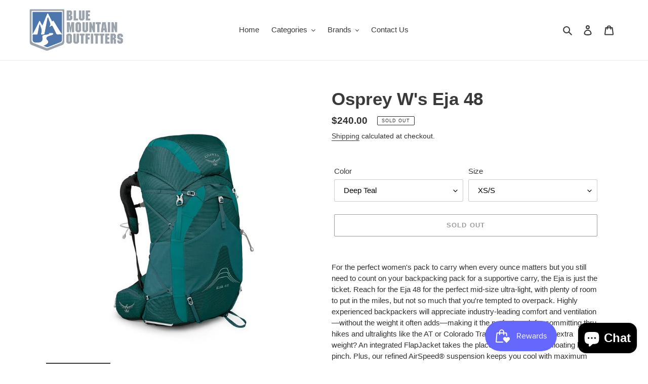

--- FILE ---
content_type: text/html; charset=utf-8
request_url: https://bluemtnoutfitters.com/products/435740-osprey-packs-eja-48
body_size: 30631
content:
<!doctype html>
<html class="no-js" lang="en">
<head>
  <meta charset="utf-8">
  <meta http-equiv="X-UA-Compatible" content="IE=edge,chrome=1">
  <meta name="viewport" content="width=device-width,initial-scale=1">
  <meta name="theme-color" content="#3a3a3a">
  <link rel="canonical" href="https://bluemtnoutfitters.com/products/435740-osprey-packs-eja-48"><link rel="shortcut icon" href="//bluemtnoutfitters.com/cdn/shop/files/BMO_5x2.5_sticker_32x32.jpg?v=1613211602" type="image/png"><title>Osprey W&#39;s Eja 48
&ndash; Blue Mountain Outfitters LLC</title><meta name="description" content="For the perfect women&#39;s pack to carry when every ounce matters but you still need to count on your backpacking pack for a supportive carry, the Eja is just the ticket. Reach for the Eja 48 for the perfect mid-size ultra-light, with plenty of room to put in the miles, but not so much that you&#39;re tempted to overpack. Hig"><!-- /snippets/social-meta-tags.liquid -->




<meta property="og:site_name" content="Blue Mountain Outfitters LLC">
<meta property="og:url" content="https://bluemtnoutfitters.com/products/435740-osprey-packs-eja-48">
<meta property="og:title" content="Osprey W's Eja 48">
<meta property="og:type" content="product">
<meta property="og:description" content="For the perfect women&#39;s pack to carry when every ounce matters but you still need to count on your backpacking pack for a supportive carry, the Eja is just the ticket. Reach for the Eja 48 for the perfect mid-size ultra-light, with plenty of room to put in the miles, but not so much that you&#39;re tempted to overpack. Hig">

  <meta property="og:price:amount" content="240.00">
  <meta property="og:price:currency" content="USD">

<meta property="og:image" content="http://bluemtnoutfitters.com/cdn/shop/products/eja48_s22_side_deepteal_1200x1200.jpg?v=1655849782"><meta property="og:image" content="http://bluemtnoutfitters.com/cdn/shop/products/c23c23e9-1d6e-4d23-a7ba-ba735802ddf8_1200x1200.webp?v=1677543755">
<meta property="og:image:secure_url" content="https://bluemtnoutfitters.com/cdn/shop/products/eja48_s22_side_deepteal_1200x1200.jpg?v=1655849782"><meta property="og:image:secure_url" content="https://bluemtnoutfitters.com/cdn/shop/products/c23c23e9-1d6e-4d23-a7ba-ba735802ddf8_1200x1200.webp?v=1677543755">


<meta name="twitter:card" content="summary_large_image">
<meta name="twitter:title" content="Osprey W's Eja 48">
<meta name="twitter:description" content="For the perfect women&#39;s pack to carry when every ounce matters but you still need to count on your backpacking pack for a supportive carry, the Eja is just the ticket. Reach for the Eja 48 for the perfect mid-size ultra-light, with plenty of room to put in the miles, but not so much that you&#39;re tempted to overpack. Hig">


  <link href="//bluemtnoutfitters.com/cdn/shop/t/1/assets/theme.scss.css?v=84929364304921926631759259787" rel="stylesheet" type="text/css" media="all" />

  <script>
    var theme = {
      breakpoints: {
        medium: 750,
        large: 990,
        widescreen: 1400
      },
      strings: {
        addToCart: "Add to cart",
        soldOut: "Sold out",
        unavailable: "Unavailable",
        regularPrice: "Regular price",
        salePrice: "Sale price",
        sale: "Sale",
        fromLowestPrice: "from [price]",
        vendor: "Vendor",
        showMore: "Show More",
        showLess: "Show Less",
        searchFor: "Search for",
        addressError: "Error looking up that address",
        addressNoResults: "No results for that address",
        addressQueryLimit: "You have exceeded the Google API usage limit. Consider upgrading to a \u003ca href=\"https:\/\/developers.google.com\/maps\/premium\/usage-limits\"\u003ePremium Plan\u003c\/a\u003e.",
        authError: "There was a problem authenticating your Google Maps account.",
        newWindow: "Opens in a new window.",
        external: "Opens external website.",
        newWindowExternal: "Opens external website in a new window.",
        removeLabel: "Remove [product]",
        update: "Update",
        quantity: "Quantity",
        discountedTotal: "Discounted total",
        regularTotal: "Regular total",
        priceColumn: "See Price column for discount details.",
        quantityMinimumMessage: "Quantity must be 1 or more",
        cartError: "There was an error while updating your cart. Please try again.",
        removedItemMessage: "Removed \u003cspan class=\"cart__removed-product-details\"\u003e([quantity]) [link]\u003c\/span\u003e from your cart.",
        unitPrice: "Unit price",
        unitPriceSeparator: "per",
        oneCartCount: "1 item",
        otherCartCount: "[count] items",
        quantityLabel: "Quantity: [count]",
        products: "Products",
        loading: "Loading",
        number_of_results: "[result_number] of [results_count]",
        number_of_results_found: "[results_count] results found",
        one_result_found: "1 result found"
      },
      moneyFormat: "${{amount}}",
      moneyFormatWithCurrency: "${{amount}} USD",
      settings: {
        predictiveSearchEnabled: true,
        predictiveSearchShowPrice: true,
        predictiveSearchShowVendor: true
      }
    }

    document.documentElement.className = document.documentElement.className.replace('no-js', 'js');
  </script><script src="//bluemtnoutfitters.com/cdn/shop/t/1/assets/lazysizes.js?v=94224023136283657951585089302" async="async"></script>
  <script src="//bluemtnoutfitters.com/cdn/shop/t/1/assets/vendor.js?v=85833464202832145531585089315" defer="defer"></script>
  <script src="//bluemtnoutfitters.com/cdn/shop/t/1/assets/theme.js?v=89031576585505892971585089303" defer="defer"></script>

  <script>window.performance && window.performance.mark && window.performance.mark('shopify.content_for_header.start');</script><meta name="google-site-verification" content="09iPSTKZ3CknQEZyagt6YaHgEq1FG9R5zS0OqHuhRmg">
<meta name="facebook-domain-verification" content="zd72kgpwoy0v9qgzi6oesg8wh8u2ma">
<meta id="shopify-digital-wallet" name="shopify-digital-wallet" content="/37212455043/digital_wallets/dialog">
<meta name="shopify-checkout-api-token" content="f5e8fb11cc763407eb172b32194d3b46">
<link rel="alternate" type="application/json+oembed" href="https://bluemtnoutfitters.com/products/435740-osprey-packs-eja-48.oembed">
<script async="async" src="/checkouts/internal/preloads.js?locale=en-US"></script>
<link rel="preconnect" href="https://shop.app" crossorigin="anonymous">
<script async="async" src="https://shop.app/checkouts/internal/preloads.js?locale=en-US&shop_id=37212455043" crossorigin="anonymous"></script>
<script id="apple-pay-shop-capabilities" type="application/json">{"shopId":37212455043,"countryCode":"US","currencyCode":"USD","merchantCapabilities":["supports3DS"],"merchantId":"gid:\/\/shopify\/Shop\/37212455043","merchantName":"Blue Mountain Outfitters LLC","requiredBillingContactFields":["postalAddress","email"],"requiredShippingContactFields":["postalAddress","email"],"shippingType":"shipping","supportedNetworks":["visa","masterCard","amex","discover","elo","jcb"],"total":{"type":"pending","label":"Blue Mountain Outfitters LLC","amount":"1.00"},"shopifyPaymentsEnabled":true,"supportsSubscriptions":true}</script>
<script id="shopify-features" type="application/json">{"accessToken":"f5e8fb11cc763407eb172b32194d3b46","betas":["rich-media-storefront-analytics"],"domain":"bluemtnoutfitters.com","predictiveSearch":true,"shopId":37212455043,"locale":"en"}</script>
<script>var Shopify = Shopify || {};
Shopify.shop = "blue-mountain-outfitters-llc.myshopify.com";
Shopify.locale = "en";
Shopify.currency = {"active":"USD","rate":"1.0"};
Shopify.country = "US";
Shopify.theme = {"name":"Debut","id":93385654403,"schema_name":"Debut","schema_version":"16.5.6","theme_store_id":796,"role":"main"};
Shopify.theme.handle = "null";
Shopify.theme.style = {"id":null,"handle":null};
Shopify.cdnHost = "bluemtnoutfitters.com/cdn";
Shopify.routes = Shopify.routes || {};
Shopify.routes.root = "/";</script>
<script type="module">!function(o){(o.Shopify=o.Shopify||{}).modules=!0}(window);</script>
<script>!function(o){function n(){var o=[];function n(){o.push(Array.prototype.slice.apply(arguments))}return n.q=o,n}var t=o.Shopify=o.Shopify||{};t.loadFeatures=n(),t.autoloadFeatures=n()}(window);</script>
<script>
  window.ShopifyPay = window.ShopifyPay || {};
  window.ShopifyPay.apiHost = "shop.app\/pay";
  window.ShopifyPay.redirectState = null;
</script>
<script id="shop-js-analytics" type="application/json">{"pageType":"product"}</script>
<script defer="defer" async type="module" src="//bluemtnoutfitters.com/cdn/shopifycloud/shop-js/modules/v2/client.init-shop-cart-sync_IZsNAliE.en.esm.js"></script>
<script defer="defer" async type="module" src="//bluemtnoutfitters.com/cdn/shopifycloud/shop-js/modules/v2/chunk.common_0OUaOowp.esm.js"></script>
<script type="module">
  await import("//bluemtnoutfitters.com/cdn/shopifycloud/shop-js/modules/v2/client.init-shop-cart-sync_IZsNAliE.en.esm.js");
await import("//bluemtnoutfitters.com/cdn/shopifycloud/shop-js/modules/v2/chunk.common_0OUaOowp.esm.js");

  window.Shopify.SignInWithShop?.initShopCartSync?.({"fedCMEnabled":true,"windoidEnabled":true});

</script>
<script>
  window.Shopify = window.Shopify || {};
  if (!window.Shopify.featureAssets) window.Shopify.featureAssets = {};
  window.Shopify.featureAssets['shop-js'] = {"shop-cart-sync":["modules/v2/client.shop-cart-sync_DLOhI_0X.en.esm.js","modules/v2/chunk.common_0OUaOowp.esm.js"],"init-fed-cm":["modules/v2/client.init-fed-cm_C6YtU0w6.en.esm.js","modules/v2/chunk.common_0OUaOowp.esm.js"],"shop-button":["modules/v2/client.shop-button_BCMx7GTG.en.esm.js","modules/v2/chunk.common_0OUaOowp.esm.js"],"shop-cash-offers":["modules/v2/client.shop-cash-offers_BT26qb5j.en.esm.js","modules/v2/chunk.common_0OUaOowp.esm.js","modules/v2/chunk.modal_CGo_dVj3.esm.js"],"init-windoid":["modules/v2/client.init-windoid_B9PkRMql.en.esm.js","modules/v2/chunk.common_0OUaOowp.esm.js"],"init-shop-email-lookup-coordinator":["modules/v2/client.init-shop-email-lookup-coordinator_DZkqjsbU.en.esm.js","modules/v2/chunk.common_0OUaOowp.esm.js"],"shop-toast-manager":["modules/v2/client.shop-toast-manager_Di2EnuM7.en.esm.js","modules/v2/chunk.common_0OUaOowp.esm.js"],"shop-login-button":["modules/v2/client.shop-login-button_BtqW_SIO.en.esm.js","modules/v2/chunk.common_0OUaOowp.esm.js","modules/v2/chunk.modal_CGo_dVj3.esm.js"],"avatar":["modules/v2/client.avatar_BTnouDA3.en.esm.js"],"pay-button":["modules/v2/client.pay-button_CWa-C9R1.en.esm.js","modules/v2/chunk.common_0OUaOowp.esm.js"],"init-shop-cart-sync":["modules/v2/client.init-shop-cart-sync_IZsNAliE.en.esm.js","modules/v2/chunk.common_0OUaOowp.esm.js"],"init-customer-accounts":["modules/v2/client.init-customer-accounts_DenGwJTU.en.esm.js","modules/v2/client.shop-login-button_BtqW_SIO.en.esm.js","modules/v2/chunk.common_0OUaOowp.esm.js","modules/v2/chunk.modal_CGo_dVj3.esm.js"],"init-shop-for-new-customer-accounts":["modules/v2/client.init-shop-for-new-customer-accounts_JdHXxpS9.en.esm.js","modules/v2/client.shop-login-button_BtqW_SIO.en.esm.js","modules/v2/chunk.common_0OUaOowp.esm.js","modules/v2/chunk.modal_CGo_dVj3.esm.js"],"init-customer-accounts-sign-up":["modules/v2/client.init-customer-accounts-sign-up_D6__K_p8.en.esm.js","modules/v2/client.shop-login-button_BtqW_SIO.en.esm.js","modules/v2/chunk.common_0OUaOowp.esm.js","modules/v2/chunk.modal_CGo_dVj3.esm.js"],"checkout-modal":["modules/v2/client.checkout-modal_C_ZQDY6s.en.esm.js","modules/v2/chunk.common_0OUaOowp.esm.js","modules/v2/chunk.modal_CGo_dVj3.esm.js"],"shop-follow-button":["modules/v2/client.shop-follow-button_XetIsj8l.en.esm.js","modules/v2/chunk.common_0OUaOowp.esm.js","modules/v2/chunk.modal_CGo_dVj3.esm.js"],"lead-capture":["modules/v2/client.lead-capture_DvA72MRN.en.esm.js","modules/v2/chunk.common_0OUaOowp.esm.js","modules/v2/chunk.modal_CGo_dVj3.esm.js"],"shop-login":["modules/v2/client.shop-login_ClXNxyh6.en.esm.js","modules/v2/chunk.common_0OUaOowp.esm.js","modules/v2/chunk.modal_CGo_dVj3.esm.js"],"payment-terms":["modules/v2/client.payment-terms_CNlwjfZz.en.esm.js","modules/v2/chunk.common_0OUaOowp.esm.js","modules/v2/chunk.modal_CGo_dVj3.esm.js"]};
</script>
<script>(function() {
  var isLoaded = false;
  function asyncLoad() {
    if (isLoaded) return;
    isLoaded = true;
    var urls = ["https:\/\/js.smile.io\/v1\/smile-shopify.js?shop=blue-mountain-outfitters-llc.myshopify.com"];
    for (var i = 0; i < urls.length; i++) {
      var s = document.createElement('script');
      s.type = 'text/javascript';
      s.async = true;
      s.src = urls[i];
      var x = document.getElementsByTagName('script')[0];
      x.parentNode.insertBefore(s, x);
    }
  };
  if(window.attachEvent) {
    window.attachEvent('onload', asyncLoad);
  } else {
    window.addEventListener('load', asyncLoad, false);
  }
})();</script>
<script id="__st">var __st={"a":37212455043,"offset":-28800,"reqid":"9e966ebc-a099-43b1-b84b-6631340bbbe8-1768423293","pageurl":"bluemtnoutfitters.com\/products\/435740-osprey-packs-eja-48","u":"b9a8fb003528","p":"product","rtyp":"product","rid":6590117904515};</script>
<script>window.ShopifyPaypalV4VisibilityTracking = true;</script>
<script id="captcha-bootstrap">!function(){'use strict';const t='contact',e='account',n='new_comment',o=[[t,t],['blogs',n],['comments',n],[t,'customer']],c=[[e,'customer_login'],[e,'guest_login'],[e,'recover_customer_password'],[e,'create_customer']],r=t=>t.map((([t,e])=>`form[action*='/${t}']:not([data-nocaptcha='true']) input[name='form_type'][value='${e}']`)).join(','),a=t=>()=>t?[...document.querySelectorAll(t)].map((t=>t.form)):[];function s(){const t=[...o],e=r(t);return a(e)}const i='password',u='form_key',d=['recaptcha-v3-token','g-recaptcha-response','h-captcha-response',i],f=()=>{try{return window.sessionStorage}catch{return}},m='__shopify_v',_=t=>t.elements[u];function p(t,e,n=!1){try{const o=window.sessionStorage,c=JSON.parse(o.getItem(e)),{data:r}=function(t){const{data:e,action:n}=t;return t[m]||n?{data:e,action:n}:{data:t,action:n}}(c);for(const[e,n]of Object.entries(r))t.elements[e]&&(t.elements[e].value=n);n&&o.removeItem(e)}catch(o){console.error('form repopulation failed',{error:o})}}const l='form_type',E='cptcha';function T(t){t.dataset[E]=!0}const w=window,h=w.document,L='Shopify',v='ce_forms',y='captcha';let A=!1;((t,e)=>{const n=(g='f06e6c50-85a8-45c8-87d0-21a2b65856fe',I='https://cdn.shopify.com/shopifycloud/storefront-forms-hcaptcha/ce_storefront_forms_captcha_hcaptcha.v1.5.2.iife.js',D={infoText:'Protected by hCaptcha',privacyText:'Privacy',termsText:'Terms'},(t,e,n)=>{const o=w[L][v],c=o.bindForm;if(c)return c(t,g,e,D).then(n);var r;o.q.push([[t,g,e,D],n]),r=I,A||(h.body.append(Object.assign(h.createElement('script'),{id:'captcha-provider',async:!0,src:r})),A=!0)});var g,I,D;w[L]=w[L]||{},w[L][v]=w[L][v]||{},w[L][v].q=[],w[L][y]=w[L][y]||{},w[L][y].protect=function(t,e){n(t,void 0,e),T(t)},Object.freeze(w[L][y]),function(t,e,n,w,h,L){const[v,y,A,g]=function(t,e,n){const i=e?o:[],u=t?c:[],d=[...i,...u],f=r(d),m=r(i),_=r(d.filter((([t,e])=>n.includes(e))));return[a(f),a(m),a(_),s()]}(w,h,L),I=t=>{const e=t.target;return e instanceof HTMLFormElement?e:e&&e.form},D=t=>v().includes(t);t.addEventListener('submit',(t=>{const e=I(t);if(!e)return;const n=D(e)&&!e.dataset.hcaptchaBound&&!e.dataset.recaptchaBound,o=_(e),c=g().includes(e)&&(!o||!o.value);(n||c)&&t.preventDefault(),c&&!n&&(function(t){try{if(!f())return;!function(t){const e=f();if(!e)return;const n=_(t);if(!n)return;const o=n.value;o&&e.removeItem(o)}(t);const e=Array.from(Array(32),(()=>Math.random().toString(36)[2])).join('');!function(t,e){_(t)||t.append(Object.assign(document.createElement('input'),{type:'hidden',name:u})),t.elements[u].value=e}(t,e),function(t,e){const n=f();if(!n)return;const o=[...t.querySelectorAll(`input[type='${i}']`)].map((({name:t})=>t)),c=[...d,...o],r={};for(const[a,s]of new FormData(t).entries())c.includes(a)||(r[a]=s);n.setItem(e,JSON.stringify({[m]:1,action:t.action,data:r}))}(t,e)}catch(e){console.error('failed to persist form',e)}}(e),e.submit())}));const S=(t,e)=>{t&&!t.dataset[E]&&(n(t,e.some((e=>e===t))),T(t))};for(const o of['focusin','change'])t.addEventListener(o,(t=>{const e=I(t);D(e)&&S(e,y())}));const B=e.get('form_key'),M=e.get(l),P=B&&M;t.addEventListener('DOMContentLoaded',(()=>{const t=y();if(P)for(const e of t)e.elements[l].value===M&&p(e,B);[...new Set([...A(),...v().filter((t=>'true'===t.dataset.shopifyCaptcha))])].forEach((e=>S(e,t)))}))}(h,new URLSearchParams(w.location.search),n,t,e,['guest_login'])})(!0,!0)}();</script>
<script integrity="sha256-4kQ18oKyAcykRKYeNunJcIwy7WH5gtpwJnB7kiuLZ1E=" data-source-attribution="shopify.loadfeatures" defer="defer" src="//bluemtnoutfitters.com/cdn/shopifycloud/storefront/assets/storefront/load_feature-a0a9edcb.js" crossorigin="anonymous"></script>
<script crossorigin="anonymous" defer="defer" src="//bluemtnoutfitters.com/cdn/shopifycloud/storefront/assets/shopify_pay/storefront-65b4c6d7.js?v=20250812"></script>
<script data-source-attribution="shopify.dynamic_checkout.dynamic.init">var Shopify=Shopify||{};Shopify.PaymentButton=Shopify.PaymentButton||{isStorefrontPortableWallets:!0,init:function(){window.Shopify.PaymentButton.init=function(){};var t=document.createElement("script");t.src="https://bluemtnoutfitters.com/cdn/shopifycloud/portable-wallets/latest/portable-wallets.en.js",t.type="module",document.head.appendChild(t)}};
</script>
<script data-source-attribution="shopify.dynamic_checkout.buyer_consent">
  function portableWalletsHideBuyerConsent(e){var t=document.getElementById("shopify-buyer-consent"),n=document.getElementById("shopify-subscription-policy-button");t&&n&&(t.classList.add("hidden"),t.setAttribute("aria-hidden","true"),n.removeEventListener("click",e))}function portableWalletsShowBuyerConsent(e){var t=document.getElementById("shopify-buyer-consent"),n=document.getElementById("shopify-subscription-policy-button");t&&n&&(t.classList.remove("hidden"),t.removeAttribute("aria-hidden"),n.addEventListener("click",e))}window.Shopify?.PaymentButton&&(window.Shopify.PaymentButton.hideBuyerConsent=portableWalletsHideBuyerConsent,window.Shopify.PaymentButton.showBuyerConsent=portableWalletsShowBuyerConsent);
</script>
<script>
  function portableWalletsCleanup(e){e&&e.src&&console.error("Failed to load portable wallets script "+e.src);var t=document.querySelectorAll("shopify-accelerated-checkout .shopify-payment-button__skeleton, shopify-accelerated-checkout-cart .wallet-cart-button__skeleton"),e=document.getElementById("shopify-buyer-consent");for(let e=0;e<t.length;e++)t[e].remove();e&&e.remove()}function portableWalletsNotLoadedAsModule(e){e instanceof ErrorEvent&&"string"==typeof e.message&&e.message.includes("import.meta")&&"string"==typeof e.filename&&e.filename.includes("portable-wallets")&&(window.removeEventListener("error",portableWalletsNotLoadedAsModule),window.Shopify.PaymentButton.failedToLoad=e,"loading"===document.readyState?document.addEventListener("DOMContentLoaded",window.Shopify.PaymentButton.init):window.Shopify.PaymentButton.init())}window.addEventListener("error",portableWalletsNotLoadedAsModule);
</script>

<script type="module" src="https://bluemtnoutfitters.com/cdn/shopifycloud/portable-wallets/latest/portable-wallets.en.js" onError="portableWalletsCleanup(this)" crossorigin="anonymous"></script>
<script nomodule>
  document.addEventListener("DOMContentLoaded", portableWalletsCleanup);
</script>

<link id="shopify-accelerated-checkout-styles" rel="stylesheet" media="screen" href="https://bluemtnoutfitters.com/cdn/shopifycloud/portable-wallets/latest/accelerated-checkout-backwards-compat.css" crossorigin="anonymous">
<style id="shopify-accelerated-checkout-cart">
        #shopify-buyer-consent {
  margin-top: 1em;
  display: inline-block;
  width: 100%;
}

#shopify-buyer-consent.hidden {
  display: none;
}

#shopify-subscription-policy-button {
  background: none;
  border: none;
  padding: 0;
  text-decoration: underline;
  font-size: inherit;
  cursor: pointer;
}

#shopify-subscription-policy-button::before {
  box-shadow: none;
}

      </style>

<script>window.performance && window.performance.mark && window.performance.mark('shopify.content_for_header.end');</script>
<script src="https://cdn.shopify.com/extensions/7bc9bb47-adfa-4267-963e-cadee5096caf/inbox-1252/assets/inbox-chat-loader.js" type="text/javascript" defer="defer"></script>
<link href="https://monorail-edge.shopifysvc.com" rel="dns-prefetch">
<script>(function(){if ("sendBeacon" in navigator && "performance" in window) {try {var session_token_from_headers = performance.getEntriesByType('navigation')[0].serverTiming.find(x => x.name == '_s').description;} catch {var session_token_from_headers = undefined;}var session_cookie_matches = document.cookie.match(/_shopify_s=([^;]*)/);var session_token_from_cookie = session_cookie_matches && session_cookie_matches.length === 2 ? session_cookie_matches[1] : "";var session_token = session_token_from_headers || session_token_from_cookie || "";function handle_abandonment_event(e) {var entries = performance.getEntries().filter(function(entry) {return /monorail-edge.shopifysvc.com/.test(entry.name);});if (!window.abandonment_tracked && entries.length === 0) {window.abandonment_tracked = true;var currentMs = Date.now();var navigation_start = performance.timing.navigationStart;var payload = {shop_id: 37212455043,url: window.location.href,navigation_start,duration: currentMs - navigation_start,session_token,page_type: "product"};window.navigator.sendBeacon("https://monorail-edge.shopifysvc.com/v1/produce", JSON.stringify({schema_id: "online_store_buyer_site_abandonment/1.1",payload: payload,metadata: {event_created_at_ms: currentMs,event_sent_at_ms: currentMs}}));}}window.addEventListener('pagehide', handle_abandonment_event);}}());</script>
<script id="web-pixels-manager-setup">(function e(e,d,r,n,o){if(void 0===o&&(o={}),!Boolean(null===(a=null===(i=window.Shopify)||void 0===i?void 0:i.analytics)||void 0===a?void 0:a.replayQueue)){var i,a;window.Shopify=window.Shopify||{};var t=window.Shopify;t.analytics=t.analytics||{};var s=t.analytics;s.replayQueue=[],s.publish=function(e,d,r){return s.replayQueue.push([e,d,r]),!0};try{self.performance.mark("wpm:start")}catch(e){}var l=function(){var e={modern:/Edge?\/(1{2}[4-9]|1[2-9]\d|[2-9]\d{2}|\d{4,})\.\d+(\.\d+|)|Firefox\/(1{2}[4-9]|1[2-9]\d|[2-9]\d{2}|\d{4,})\.\d+(\.\d+|)|Chrom(ium|e)\/(9{2}|\d{3,})\.\d+(\.\d+|)|(Maci|X1{2}).+ Version\/(15\.\d+|(1[6-9]|[2-9]\d|\d{3,})\.\d+)([,.]\d+|)( \(\w+\)|)( Mobile\/\w+|) Safari\/|Chrome.+OPR\/(9{2}|\d{3,})\.\d+\.\d+|(CPU[ +]OS|iPhone[ +]OS|CPU[ +]iPhone|CPU IPhone OS|CPU iPad OS)[ +]+(15[._]\d+|(1[6-9]|[2-9]\d|\d{3,})[._]\d+)([._]\d+|)|Android:?[ /-](13[3-9]|1[4-9]\d|[2-9]\d{2}|\d{4,})(\.\d+|)(\.\d+|)|Android.+Firefox\/(13[5-9]|1[4-9]\d|[2-9]\d{2}|\d{4,})\.\d+(\.\d+|)|Android.+Chrom(ium|e)\/(13[3-9]|1[4-9]\d|[2-9]\d{2}|\d{4,})\.\d+(\.\d+|)|SamsungBrowser\/([2-9]\d|\d{3,})\.\d+/,legacy:/Edge?\/(1[6-9]|[2-9]\d|\d{3,})\.\d+(\.\d+|)|Firefox\/(5[4-9]|[6-9]\d|\d{3,})\.\d+(\.\d+|)|Chrom(ium|e)\/(5[1-9]|[6-9]\d|\d{3,})\.\d+(\.\d+|)([\d.]+$|.*Safari\/(?![\d.]+ Edge\/[\d.]+$))|(Maci|X1{2}).+ Version\/(10\.\d+|(1[1-9]|[2-9]\d|\d{3,})\.\d+)([,.]\d+|)( \(\w+\)|)( Mobile\/\w+|) Safari\/|Chrome.+OPR\/(3[89]|[4-9]\d|\d{3,})\.\d+\.\d+|(CPU[ +]OS|iPhone[ +]OS|CPU[ +]iPhone|CPU IPhone OS|CPU iPad OS)[ +]+(10[._]\d+|(1[1-9]|[2-9]\d|\d{3,})[._]\d+)([._]\d+|)|Android:?[ /-](13[3-9]|1[4-9]\d|[2-9]\d{2}|\d{4,})(\.\d+|)(\.\d+|)|Mobile Safari.+OPR\/([89]\d|\d{3,})\.\d+\.\d+|Android.+Firefox\/(13[5-9]|1[4-9]\d|[2-9]\d{2}|\d{4,})\.\d+(\.\d+|)|Android.+Chrom(ium|e)\/(13[3-9]|1[4-9]\d|[2-9]\d{2}|\d{4,})\.\d+(\.\d+|)|Android.+(UC? ?Browser|UCWEB|U3)[ /]?(15\.([5-9]|\d{2,})|(1[6-9]|[2-9]\d|\d{3,})\.\d+)\.\d+|SamsungBrowser\/(5\.\d+|([6-9]|\d{2,})\.\d+)|Android.+MQ{2}Browser\/(14(\.(9|\d{2,})|)|(1[5-9]|[2-9]\d|\d{3,})(\.\d+|))(\.\d+|)|K[Aa][Ii]OS\/(3\.\d+|([4-9]|\d{2,})\.\d+)(\.\d+|)/},d=e.modern,r=e.legacy,n=navigator.userAgent;return n.match(d)?"modern":n.match(r)?"legacy":"unknown"}(),u="modern"===l?"modern":"legacy",c=(null!=n?n:{modern:"",legacy:""})[u],f=function(e){return[e.baseUrl,"/wpm","/b",e.hashVersion,"modern"===e.buildTarget?"m":"l",".js"].join("")}({baseUrl:d,hashVersion:r,buildTarget:u}),m=function(e){var d=e.version,r=e.bundleTarget,n=e.surface,o=e.pageUrl,i=e.monorailEndpoint;return{emit:function(e){var a=e.status,t=e.errorMsg,s=(new Date).getTime(),l=JSON.stringify({metadata:{event_sent_at_ms:s},events:[{schema_id:"web_pixels_manager_load/3.1",payload:{version:d,bundle_target:r,page_url:o,status:a,surface:n,error_msg:t},metadata:{event_created_at_ms:s}}]});if(!i)return console&&console.warn&&console.warn("[Web Pixels Manager] No Monorail endpoint provided, skipping logging."),!1;try{return self.navigator.sendBeacon.bind(self.navigator)(i,l)}catch(e){}var u=new XMLHttpRequest;try{return u.open("POST",i,!0),u.setRequestHeader("Content-Type","text/plain"),u.send(l),!0}catch(e){return console&&console.warn&&console.warn("[Web Pixels Manager] Got an unhandled error while logging to Monorail."),!1}}}}({version:r,bundleTarget:l,surface:e.surface,pageUrl:self.location.href,monorailEndpoint:e.monorailEndpoint});try{o.browserTarget=l,function(e){var d=e.src,r=e.async,n=void 0===r||r,o=e.onload,i=e.onerror,a=e.sri,t=e.scriptDataAttributes,s=void 0===t?{}:t,l=document.createElement("script"),u=document.querySelector("head"),c=document.querySelector("body");if(l.async=n,l.src=d,a&&(l.integrity=a,l.crossOrigin="anonymous"),s)for(var f in s)if(Object.prototype.hasOwnProperty.call(s,f))try{l.dataset[f]=s[f]}catch(e){}if(o&&l.addEventListener("load",o),i&&l.addEventListener("error",i),u)u.appendChild(l);else{if(!c)throw new Error("Did not find a head or body element to append the script");c.appendChild(l)}}({src:f,async:!0,onload:function(){if(!function(){var e,d;return Boolean(null===(d=null===(e=window.Shopify)||void 0===e?void 0:e.analytics)||void 0===d?void 0:d.initialized)}()){var d=window.webPixelsManager.init(e)||void 0;if(d){var r=window.Shopify.analytics;r.replayQueue.forEach((function(e){var r=e[0],n=e[1],o=e[2];d.publishCustomEvent(r,n,o)})),r.replayQueue=[],r.publish=d.publishCustomEvent,r.visitor=d.visitor,r.initialized=!0}}},onerror:function(){return m.emit({status:"failed",errorMsg:"".concat(f," has failed to load")})},sri:function(e){var d=/^sha384-[A-Za-z0-9+/=]+$/;return"string"==typeof e&&d.test(e)}(c)?c:"",scriptDataAttributes:o}),m.emit({status:"loading"})}catch(e){m.emit({status:"failed",errorMsg:(null==e?void 0:e.message)||"Unknown error"})}}})({shopId: 37212455043,storefrontBaseUrl: "https://bluemtnoutfitters.com",extensionsBaseUrl: "https://extensions.shopifycdn.com/cdn/shopifycloud/web-pixels-manager",monorailEndpoint: "https://monorail-edge.shopifysvc.com/unstable/produce_batch",surface: "storefront-renderer",enabledBetaFlags: ["2dca8a86","a0d5f9d2"],webPixelsConfigList: [{"id":"373162115","configuration":"{\"config\":\"{\\\"pixel_id\\\":\\\"G-P8KV19JN2Y\\\",\\\"gtag_events\\\":[{\\\"type\\\":\\\"begin_checkout\\\",\\\"action_label\\\":\\\"G-P8KV19JN2Y\\\"},{\\\"type\\\":\\\"search\\\",\\\"action_label\\\":\\\"G-P8KV19JN2Y\\\"},{\\\"type\\\":\\\"view_item\\\",\\\"action_label\\\":[\\\"G-P8KV19JN2Y\\\",\\\"MC-11QK16SX06\\\"]},{\\\"type\\\":\\\"purchase\\\",\\\"action_label\\\":[\\\"G-P8KV19JN2Y\\\",\\\"MC-11QK16SX06\\\"]},{\\\"type\\\":\\\"page_view\\\",\\\"action_label\\\":[\\\"G-P8KV19JN2Y\\\",\\\"MC-11QK16SX06\\\"]},{\\\"type\\\":\\\"add_payment_info\\\",\\\"action_label\\\":\\\"G-P8KV19JN2Y\\\"},{\\\"type\\\":\\\"add_to_cart\\\",\\\"action_label\\\":\\\"G-P8KV19JN2Y\\\"}],\\\"enable_monitoring_mode\\\":false}\"}","eventPayloadVersion":"v1","runtimeContext":"OPEN","scriptVersion":"b2a88bafab3e21179ed38636efcd8a93","type":"APP","apiClientId":1780363,"privacyPurposes":[],"dataSharingAdjustments":{"protectedCustomerApprovalScopes":["read_customer_address","read_customer_email","read_customer_name","read_customer_personal_data","read_customer_phone"]}},{"id":"164003971","configuration":"{\"pixel_id\":\"1833932136668896\",\"pixel_type\":\"facebook_pixel\",\"metaapp_system_user_token\":\"-\"}","eventPayloadVersion":"v1","runtimeContext":"OPEN","scriptVersion":"ca16bc87fe92b6042fbaa3acc2fbdaa6","type":"APP","apiClientId":2329312,"privacyPurposes":["ANALYTICS","MARKETING","SALE_OF_DATA"],"dataSharingAdjustments":{"protectedCustomerApprovalScopes":["read_customer_address","read_customer_email","read_customer_name","read_customer_personal_data","read_customer_phone"]}},{"id":"shopify-app-pixel","configuration":"{}","eventPayloadVersion":"v1","runtimeContext":"STRICT","scriptVersion":"0450","apiClientId":"shopify-pixel","type":"APP","privacyPurposes":["ANALYTICS","MARKETING"]},{"id":"shopify-custom-pixel","eventPayloadVersion":"v1","runtimeContext":"LAX","scriptVersion":"0450","apiClientId":"shopify-pixel","type":"CUSTOM","privacyPurposes":["ANALYTICS","MARKETING"]}],isMerchantRequest: false,initData: {"shop":{"name":"Blue Mountain Outfitters LLC","paymentSettings":{"currencyCode":"USD"},"myshopifyDomain":"blue-mountain-outfitters-llc.myshopify.com","countryCode":"US","storefrontUrl":"https:\/\/bluemtnoutfitters.com"},"customer":null,"cart":null,"checkout":null,"productVariants":[{"price":{"amount":240.0,"currencyCode":"USD"},"product":{"title":"Osprey W's Eja 48","vendor":"Osprey Packs","id":"6590117904515","untranslatedTitle":"Osprey W's Eja 48","url":"\/products\/435740-osprey-packs-eja-48","type":"Equipment"},"id":"39689365749891","image":{"src":"\/\/bluemtnoutfitters.com\/cdn\/shop\/products\/eja48_s22_side_deepteal.jpg?v=1655849782"},"sku":"","title":"Deep Teal \/ XS\/S","untranslatedTitle":"Deep Teal \/ XS\/S"},{"price":{"amount":240.0,"currencyCode":"USD"},"product":{"title":"Osprey W's Eja 48","vendor":"Osprey Packs","id":"6590117904515","untranslatedTitle":"Osprey W's Eja 48","url":"\/products\/435740-osprey-packs-eja-48","type":"Equipment"},"id":"39689365782659","image":{"src":"\/\/bluemtnoutfitters.com\/cdn\/shop\/products\/eja48_s22_side_deepteal.jpg?v=1655849782"},"sku":"","title":"Deep Teal \/ M\/L","untranslatedTitle":"Deep Teal \/ M\/L"},{"price":{"amount":240.0,"currencyCode":"USD"},"product":{"title":"Osprey W's Eja 48","vendor":"Osprey Packs","id":"6590117904515","untranslatedTitle":"Osprey W's Eja 48","url":"\/products\/435740-osprey-packs-eja-48","type":"Equipment"},"id":"43161451102339","image":{"src":"\/\/bluemtnoutfitters.com\/cdn\/shop\/products\/c23c23e9-1d6e-4d23-a7ba-ba735802ddf8.webp?v=1677543755"},"sku":"","title":"Cloud Grey \/ XS\/S","untranslatedTitle":"Cloud Grey \/ XS\/S"},{"price":{"amount":240.0,"currencyCode":"USD"},"product":{"title":"Osprey W's Eja 48","vendor":"Osprey Packs","id":"6590117904515","untranslatedTitle":"Osprey W's Eja 48","url":"\/products\/435740-osprey-packs-eja-48","type":"Equipment"},"id":"43161451135107","image":{"src":"\/\/bluemtnoutfitters.com\/cdn\/shop\/products\/c23c23e9-1d6e-4d23-a7ba-ba735802ddf8.webp?v=1677543755"},"sku":"","title":"Cloud Grey \/ M\/L","untranslatedTitle":"Cloud Grey \/ M\/L"}],"purchasingCompany":null},},"https://bluemtnoutfitters.com/cdn","7cecd0b6w90c54c6cpe92089d5m57a67346",{"modern":"","legacy":""},{"shopId":"37212455043","storefrontBaseUrl":"https:\/\/bluemtnoutfitters.com","extensionBaseUrl":"https:\/\/extensions.shopifycdn.com\/cdn\/shopifycloud\/web-pixels-manager","surface":"storefront-renderer","enabledBetaFlags":"[\"2dca8a86\", \"a0d5f9d2\"]","isMerchantRequest":"false","hashVersion":"7cecd0b6w90c54c6cpe92089d5m57a67346","publish":"custom","events":"[[\"page_viewed\",{}],[\"product_viewed\",{\"productVariant\":{\"price\":{\"amount\":240.0,\"currencyCode\":\"USD\"},\"product\":{\"title\":\"Osprey W's Eja 48\",\"vendor\":\"Osprey Packs\",\"id\":\"6590117904515\",\"untranslatedTitle\":\"Osprey W's Eja 48\",\"url\":\"\/products\/435740-osprey-packs-eja-48\",\"type\":\"Equipment\"},\"id\":\"39689365749891\",\"image\":{\"src\":\"\/\/bluemtnoutfitters.com\/cdn\/shop\/products\/eja48_s22_side_deepteal.jpg?v=1655849782\"},\"sku\":\"\",\"title\":\"Deep Teal \/ XS\/S\",\"untranslatedTitle\":\"Deep Teal \/ XS\/S\"}}]]"});</script><script>
  window.ShopifyAnalytics = window.ShopifyAnalytics || {};
  window.ShopifyAnalytics.meta = window.ShopifyAnalytics.meta || {};
  window.ShopifyAnalytics.meta.currency = 'USD';
  var meta = {"product":{"id":6590117904515,"gid":"gid:\/\/shopify\/Product\/6590117904515","vendor":"Osprey Packs","type":"Equipment","handle":"435740-osprey-packs-eja-48","variants":[{"id":39689365749891,"price":24000,"name":"Osprey W's Eja 48 - Deep Teal \/ XS\/S","public_title":"Deep Teal \/ XS\/S","sku":""},{"id":39689365782659,"price":24000,"name":"Osprey W's Eja 48 - Deep Teal \/ M\/L","public_title":"Deep Teal \/ M\/L","sku":""},{"id":43161451102339,"price":24000,"name":"Osprey W's Eja 48 - Cloud Grey \/ XS\/S","public_title":"Cloud Grey \/ XS\/S","sku":""},{"id":43161451135107,"price":24000,"name":"Osprey W's Eja 48 - Cloud Grey \/ M\/L","public_title":"Cloud Grey \/ M\/L","sku":""}],"remote":false},"page":{"pageType":"product","resourceType":"product","resourceId":6590117904515,"requestId":"9e966ebc-a099-43b1-b84b-6631340bbbe8-1768423293"}};
  for (var attr in meta) {
    window.ShopifyAnalytics.meta[attr] = meta[attr];
  }
</script>
<script class="analytics">
  (function () {
    var customDocumentWrite = function(content) {
      var jquery = null;

      if (window.jQuery) {
        jquery = window.jQuery;
      } else if (window.Checkout && window.Checkout.$) {
        jquery = window.Checkout.$;
      }

      if (jquery) {
        jquery('body').append(content);
      }
    };

    var hasLoggedConversion = function(token) {
      if (token) {
        return document.cookie.indexOf('loggedConversion=' + token) !== -1;
      }
      return false;
    }

    var setCookieIfConversion = function(token) {
      if (token) {
        var twoMonthsFromNow = new Date(Date.now());
        twoMonthsFromNow.setMonth(twoMonthsFromNow.getMonth() + 2);

        document.cookie = 'loggedConversion=' + token + '; expires=' + twoMonthsFromNow;
      }
    }

    var trekkie = window.ShopifyAnalytics.lib = window.trekkie = window.trekkie || [];
    if (trekkie.integrations) {
      return;
    }
    trekkie.methods = [
      'identify',
      'page',
      'ready',
      'track',
      'trackForm',
      'trackLink'
    ];
    trekkie.factory = function(method) {
      return function() {
        var args = Array.prototype.slice.call(arguments);
        args.unshift(method);
        trekkie.push(args);
        return trekkie;
      };
    };
    for (var i = 0; i < trekkie.methods.length; i++) {
      var key = trekkie.methods[i];
      trekkie[key] = trekkie.factory(key);
    }
    trekkie.load = function(config) {
      trekkie.config = config || {};
      trekkie.config.initialDocumentCookie = document.cookie;
      var first = document.getElementsByTagName('script')[0];
      var script = document.createElement('script');
      script.type = 'text/javascript';
      script.onerror = function(e) {
        var scriptFallback = document.createElement('script');
        scriptFallback.type = 'text/javascript';
        scriptFallback.onerror = function(error) {
                var Monorail = {
      produce: function produce(monorailDomain, schemaId, payload) {
        var currentMs = new Date().getTime();
        var event = {
          schema_id: schemaId,
          payload: payload,
          metadata: {
            event_created_at_ms: currentMs,
            event_sent_at_ms: currentMs
          }
        };
        return Monorail.sendRequest("https://" + monorailDomain + "/v1/produce", JSON.stringify(event));
      },
      sendRequest: function sendRequest(endpointUrl, payload) {
        // Try the sendBeacon API
        if (window && window.navigator && typeof window.navigator.sendBeacon === 'function' && typeof window.Blob === 'function' && !Monorail.isIos12()) {
          var blobData = new window.Blob([payload], {
            type: 'text/plain'
          });

          if (window.navigator.sendBeacon(endpointUrl, blobData)) {
            return true;
          } // sendBeacon was not successful

        } // XHR beacon

        var xhr = new XMLHttpRequest();

        try {
          xhr.open('POST', endpointUrl);
          xhr.setRequestHeader('Content-Type', 'text/plain');
          xhr.send(payload);
        } catch (e) {
          console.log(e);
        }

        return false;
      },
      isIos12: function isIos12() {
        return window.navigator.userAgent.lastIndexOf('iPhone; CPU iPhone OS 12_') !== -1 || window.navigator.userAgent.lastIndexOf('iPad; CPU OS 12_') !== -1;
      }
    };
    Monorail.produce('monorail-edge.shopifysvc.com',
      'trekkie_storefront_load_errors/1.1',
      {shop_id: 37212455043,
      theme_id: 93385654403,
      app_name: "storefront",
      context_url: window.location.href,
      source_url: "//bluemtnoutfitters.com/cdn/s/trekkie.storefront.55c6279c31a6628627b2ba1c5ff367020da294e2.min.js"});

        };
        scriptFallback.async = true;
        scriptFallback.src = '//bluemtnoutfitters.com/cdn/s/trekkie.storefront.55c6279c31a6628627b2ba1c5ff367020da294e2.min.js';
        first.parentNode.insertBefore(scriptFallback, first);
      };
      script.async = true;
      script.src = '//bluemtnoutfitters.com/cdn/s/trekkie.storefront.55c6279c31a6628627b2ba1c5ff367020da294e2.min.js';
      first.parentNode.insertBefore(script, first);
    };
    trekkie.load(
      {"Trekkie":{"appName":"storefront","development":false,"defaultAttributes":{"shopId":37212455043,"isMerchantRequest":null,"themeId":93385654403,"themeCityHash":"6741828912900172631","contentLanguage":"en","currency":"USD","eventMetadataId":"754b1ba5-452c-41dc-9893-adce248c24bc"},"isServerSideCookieWritingEnabled":true,"monorailRegion":"shop_domain","enabledBetaFlags":["65f19447"]},"Session Attribution":{},"S2S":{"facebookCapiEnabled":true,"source":"trekkie-storefront-renderer","apiClientId":580111}}
    );

    var loaded = false;
    trekkie.ready(function() {
      if (loaded) return;
      loaded = true;

      window.ShopifyAnalytics.lib = window.trekkie;

      var originalDocumentWrite = document.write;
      document.write = customDocumentWrite;
      try { window.ShopifyAnalytics.merchantGoogleAnalytics.call(this); } catch(error) {};
      document.write = originalDocumentWrite;

      window.ShopifyAnalytics.lib.page(null,{"pageType":"product","resourceType":"product","resourceId":6590117904515,"requestId":"9e966ebc-a099-43b1-b84b-6631340bbbe8-1768423293","shopifyEmitted":true});

      var match = window.location.pathname.match(/checkouts\/(.+)\/(thank_you|post_purchase)/)
      var token = match? match[1]: undefined;
      if (!hasLoggedConversion(token)) {
        setCookieIfConversion(token);
        window.ShopifyAnalytics.lib.track("Viewed Product",{"currency":"USD","variantId":39689365749891,"productId":6590117904515,"productGid":"gid:\/\/shopify\/Product\/6590117904515","name":"Osprey W's Eja 48 - Deep Teal \/ XS\/S","price":"240.00","sku":"","brand":"Osprey Packs","variant":"Deep Teal \/ XS\/S","category":"Equipment","nonInteraction":true,"remote":false},undefined,undefined,{"shopifyEmitted":true});
      window.ShopifyAnalytics.lib.track("monorail:\/\/trekkie_storefront_viewed_product\/1.1",{"currency":"USD","variantId":39689365749891,"productId":6590117904515,"productGid":"gid:\/\/shopify\/Product\/6590117904515","name":"Osprey W's Eja 48 - Deep Teal \/ XS\/S","price":"240.00","sku":"","brand":"Osprey Packs","variant":"Deep Teal \/ XS\/S","category":"Equipment","nonInteraction":true,"remote":false,"referer":"https:\/\/bluemtnoutfitters.com\/products\/435740-osprey-packs-eja-48"});
      }
    });


        var eventsListenerScript = document.createElement('script');
        eventsListenerScript.async = true;
        eventsListenerScript.src = "//bluemtnoutfitters.com/cdn/shopifycloud/storefront/assets/shop_events_listener-3da45d37.js";
        document.getElementsByTagName('head')[0].appendChild(eventsListenerScript);

})();</script>
  <script>
  if (!window.ga || (window.ga && typeof window.ga !== 'function')) {
    window.ga = function ga() {
      (window.ga.q = window.ga.q || []).push(arguments);
      if (window.Shopify && window.Shopify.analytics && typeof window.Shopify.analytics.publish === 'function') {
        window.Shopify.analytics.publish("ga_stub_called", {}, {sendTo: "google_osp_migration"});
      }
      console.error("Shopify's Google Analytics stub called with:", Array.from(arguments), "\nSee https://help.shopify.com/manual/promoting-marketing/pixels/pixel-migration#google for more information.");
    };
    if (window.Shopify && window.Shopify.analytics && typeof window.Shopify.analytics.publish === 'function') {
      window.Shopify.analytics.publish("ga_stub_initialized", {}, {sendTo: "google_osp_migration"});
    }
  }
</script>
<script
  defer
  src="https://bluemtnoutfitters.com/cdn/shopifycloud/perf-kit/shopify-perf-kit-3.0.3.min.js"
  data-application="storefront-renderer"
  data-shop-id="37212455043"
  data-render-region="gcp-us-central1"
  data-page-type="product"
  data-theme-instance-id="93385654403"
  data-theme-name="Debut"
  data-theme-version="16.5.6"
  data-monorail-region="shop_domain"
  data-resource-timing-sampling-rate="10"
  data-shs="true"
  data-shs-beacon="true"
  data-shs-export-with-fetch="true"
  data-shs-logs-sample-rate="1"
  data-shs-beacon-endpoint="https://bluemtnoutfitters.com/api/collect"
></script>
</head>

<body class="template-product">

  <a class="in-page-link visually-hidden skip-link" href="#MainContent">Skip to content</a><style data-shopify>

  .cart-popup {
    box-shadow: 1px 1px 10px 2px rgba(235, 235, 235, 0.5);
  }</style><div class="cart-popup-wrapper cart-popup-wrapper--hidden" role="dialog" aria-modal="true" aria-labelledby="CartPopupHeading" data-cart-popup-wrapper>
  <div class="cart-popup" data-cart-popup tabindex="-1">
    <div class="cart-popup__header">
      <h2 id="CartPopupHeading" class="cart-popup__heading">Just added to your cart</h2>
      <button class="cart-popup__close" aria-label="Close" data-cart-popup-close><svg aria-hidden="true" focusable="false" role="presentation" class="icon icon-close" viewBox="0 0 40 40"><path d="M23.868 20.015L39.117 4.78c1.11-1.108 1.11-2.77 0-3.877-1.109-1.108-2.773-1.108-3.882 0L19.986 16.137 4.737.904C3.628-.204 1.965-.204.856.904c-1.11 1.108-1.11 2.77 0 3.877l15.249 15.234L.855 35.248c-1.108 1.108-1.108 2.77 0 3.877.555.554 1.248.831 1.942.831s1.386-.277 1.94-.83l15.25-15.234 15.248 15.233c.555.554 1.248.831 1.941.831s1.387-.277 1.941-.83c1.11-1.109 1.11-2.77 0-3.878L23.868 20.015z" class="layer"/></svg></button>
    </div>
    <div class="cart-popup-item">
      <div class="cart-popup-item__image-wrapper hide" data-cart-popup-image-wrapper>
        <div class="cart-popup-item__image cart-popup-item__image--placeholder" data-cart-popup-image-placeholder>
          <div data-placeholder-size></div>
          <div class="placeholder-background placeholder-background--animation"></div>
        </div>
      </div>
      <div class="cart-popup-item__description">
        <div>
          <div class="cart-popup-item__title" data-cart-popup-title></div>
          <ul class="product-details" aria-label="Product details" data-cart-popup-product-details></ul>
        </div>
        <div class="cart-popup-item__quantity">
          <span class="visually-hidden" data-cart-popup-quantity-label></span>
          <span aria-hidden="true">Qty:</span>
          <span aria-hidden="true" data-cart-popup-quantity></span>
        </div>
      </div>
    </div>

    <a href="/cart" class="cart-popup__cta-link btn btn--secondary-accent">
      View cart (<span data-cart-popup-cart-quantity></span>)
    </a>

    <div class="cart-popup__dismiss">
      <button class="cart-popup__dismiss-button text-link text-link--accent" data-cart-popup-dismiss>
        Continue shopping
      </button>
    </div>
  </div>
</div>

<div id="shopify-section-header" class="shopify-section">

<div id="SearchDrawer" class="search-bar drawer drawer--top" role="dialog" aria-modal="true" aria-label="Search" data-predictive-search-drawer>
  <div class="search-bar__interior">
    <div class="search-form__container" data-search-form-container>
      <form class="search-form search-bar__form" action="/search" method="get" role="search">
        <div class="search-form__input-wrapper">
          <input
            type="text"
            name="q"
            placeholder="Search"
            role="combobox"
            aria-autocomplete="list"
            aria-owns="predictive-search-results"
            aria-expanded="false"
            aria-label="Search"
            aria-haspopup="listbox"
            class="search-form__input search-bar__input"
            data-predictive-search-drawer-input
          />
          <input type="hidden" name="options[prefix]" value="last" aria-hidden="true" />
          <div class="predictive-search-wrapper predictive-search-wrapper--drawer" data-predictive-search-mount="drawer"></div>
        </div>

        <button class="search-bar__submit search-form__submit"
          type="submit"
          data-search-form-submit>
          <svg aria-hidden="true" focusable="false" role="presentation" class="icon icon-search" viewBox="0 0 37 40"><path d="M35.6 36l-9.8-9.8c4.1-5.4 3.6-13.2-1.3-18.1-5.4-5.4-14.2-5.4-19.7 0-5.4 5.4-5.4 14.2 0 19.7 2.6 2.6 6.1 4.1 9.8 4.1 3 0 5.9-1 8.3-2.8l9.8 9.8c.4.4.9.6 1.4.6s1-.2 1.4-.6c.9-.9.9-2.1.1-2.9zm-20.9-8.2c-2.6 0-5.1-1-7-2.9-3.9-3.9-3.9-10.1 0-14C9.6 9 12.2 8 14.7 8s5.1 1 7 2.9c3.9 3.9 3.9 10.1 0 14-1.9 1.9-4.4 2.9-7 2.9z"/></svg>
          <span class="icon__fallback-text">Submit</span>
        </button>
      </form>

      <div class="search-bar__actions">
        <button type="button" class="btn--link search-bar__close js-drawer-close">
          <svg aria-hidden="true" focusable="false" role="presentation" class="icon icon-close" viewBox="0 0 40 40"><path d="M23.868 20.015L39.117 4.78c1.11-1.108 1.11-2.77 0-3.877-1.109-1.108-2.773-1.108-3.882 0L19.986 16.137 4.737.904C3.628-.204 1.965-.204.856.904c-1.11 1.108-1.11 2.77 0 3.877l15.249 15.234L.855 35.248c-1.108 1.108-1.108 2.77 0 3.877.555.554 1.248.831 1.942.831s1.386-.277 1.94-.83l15.25-15.234 15.248 15.233c.555.554 1.248.831 1.941.831s1.387-.277 1.941-.83c1.11-1.109 1.11-2.77 0-3.878L23.868 20.015z" class="layer"/></svg>
          <span class="icon__fallback-text">Close search</span>
        </button>
      </div>
    </div>
  </div>
</div>


<div data-section-id="header" data-section-type="header-section" data-header-section>
  

  <header class="site-header border-bottom logo--left" role="banner">
    <div class="grid grid--no-gutters grid--table site-header__mobile-nav">
      

      <div class="grid__item medium-up--one-quarter logo-align--left">
        
        
          <div class="h2 site-header__logo">
        
          
<a href="/" class="site-header__logo-image">
              
              <img class="lazyload js"
                   src="//bluemtnoutfitters.com/cdn/shop/files/BMO_Logo_300_dpi_300x300.png?v=1613208689"
                   data-src="//bluemtnoutfitters.com/cdn/shop/files/BMO_Logo_300_dpi_{width}x.png?v=1613208689"
                   data-widths="[180, 360, 540, 720, 900, 1080, 1296, 1512, 1728, 2048]"
                   data-aspectratio="2.1264044943820224"
                   data-sizes="auto"
                   alt="Blue Mountain Outfitters LLC"
                   style="max-width: 190px">
              <noscript>
                
                <img src="//bluemtnoutfitters.com/cdn/shop/files/BMO_Logo_300_dpi_190x.png?v=1613208689"
                     srcset="//bluemtnoutfitters.com/cdn/shop/files/BMO_Logo_300_dpi_190x.png?v=1613208689 1x, //bluemtnoutfitters.com/cdn/shop/files/BMO_Logo_300_dpi_190x@2x.png?v=1613208689 2x"
                     alt="Blue Mountain Outfitters LLC"
                     style="max-width: 190px;">
              </noscript>
            </a>
          
        
          </div>
        
      </div>

      
        <nav class="grid__item medium-up--one-half small--hide" id="AccessibleNav" role="navigation">
          
<ul class="site-nav list--inline" id="SiteNav">
  



    
      <li >
        <a href="/"
          class="site-nav__link site-nav__link--main"
          
        >
          <span class="site-nav__label">Home</span>
        </a>
      </li>
    
  



    
      <li class="site-nav--has-dropdown site-nav--has-centered-dropdown" data-has-dropdowns>
        <button class="site-nav__link site-nav__link--main site-nav__link--button" type="button" aria-expanded="false" aria-controls="SiteNavLabel-categories">
          <span class="site-nav__label">Categories</span><svg aria-hidden="true" focusable="false" role="presentation" class="icon icon-chevron-down" viewBox="0 0 9 9"><path d="M8.542 2.558a.625.625 0 0 1 0 .884l-3.6 3.6a.626.626 0 0 1-.884 0l-3.6-3.6a.625.625 0 1 1 .884-.884L4.5 5.716l3.158-3.158a.625.625 0 0 1 .884 0z" fill="#fff"/></svg>
        </button>

        <div class="site-nav__dropdown site-nav__dropdown--centered" id="SiteNavLabel-categories">
          
            <div class="site-nav__childlist">
              <ul class="site-nav__childlist-grid">
                
                  
                    <li class="site-nav__childlist-item">
                      <a href="/collections/womens"
                        class="site-nav__link site-nav__child-link site-nav__child-link--parent"
                        
                      >
                        <span class="site-nav__label">Women&#39;s Apparel</span>
                      </a>

                      
                        <ul>
                        
                          <li>
                            <a href="/collections/womens-tops-1"
                            class="site-nav__link site-nav__child-link"
                            
                          >
                              <span class="site-nav__label">Women&#39;s Tops</span>
                            </a>
                          </li>
                        
                          <li>
                            <a href="/collections/womens-bottoms"
                            class="site-nav__link site-nav__child-link"
                            
                          >
                              <span class="site-nav__label">Women&#39;s Bottoms</span>
                            </a>
                          </li>
                        
                          <li>
                            <a href="/collections/womens-outerwear"
                            class="site-nav__link site-nav__child-link"
                            
                          >
                              <span class="site-nav__label">Women&#39;s Outerwear</span>
                            </a>
                          </li>
                        
                          <li>
                            <a href="/collections/womens-dresses"
                            class="site-nav__link site-nav__child-link"
                            
                          >
                              <span class="site-nav__label">Women&#39;s Dresses</span>
                            </a>
                          </li>
                        
                          <li>
                            <a href="/collections/womens-swimwear"
                            class="site-nav__link site-nav__child-link"
                            
                          >
                              <span class="site-nav__label">Women&#39;s Swimwear</span>
                            </a>
                          </li>
                        
                          <li>
                            <a href="/collections/womens-gloves-and-mittens"
                            class="site-nav__link site-nav__child-link"
                            
                          >
                              <span class="site-nav__label">Women&#39;s Gloves and Mittens</span>
                            </a>
                          </li>
                        
                        </ul>
                      

                    </li>
                  
                    <li class="site-nav__childlist-item">
                      <a href="/collections/mens-apparel"
                        class="site-nav__link site-nav__child-link site-nav__child-link--parent"
                        
                      >
                        <span class="site-nav__label">Men&#39;s Apparel</span>
                      </a>

                      
                        <ul>
                        
                          <li>
                            <a href="/collections/mens-tops"
                            class="site-nav__link site-nav__child-link"
                            
                          >
                              <span class="site-nav__label">Men&#39;s Tops</span>
                            </a>
                          </li>
                        
                          <li>
                            <a href="/collections/mens-bottoms"
                            class="site-nav__link site-nav__child-link"
                            
                          >
                              <span class="site-nav__label">Men&#39;s Bottoms</span>
                            </a>
                          </li>
                        
                          <li>
                            <a href="/collections/mens-outerwear"
                            class="site-nav__link site-nav__child-link"
                            
                          >
                              <span class="site-nav__label">Men&#39;s Outerwear</span>
                            </a>
                          </li>
                        
                          <li>
                            <a href="/collections/mens-swimwear"
                            class="site-nav__link site-nav__child-link"
                            
                          >
                              <span class="site-nav__label">Men&#39;s Swimwear</span>
                            </a>
                          </li>
                        
                          <li>
                            <a href="/collections/mens-gloves-and-mittens"
                            class="site-nav__link site-nav__child-link"
                            
                          >
                              <span class="site-nav__label">Men&#39;s Gloves and Mittens</span>
                            </a>
                          </li>
                        
                        </ul>
                      

                    </li>
                  
                    <li class="site-nav__childlist-item">
                      <a href="/collections/footwear-1"
                        class="site-nav__link site-nav__child-link site-nav__child-link--parent"
                        
                      >
                        <span class="site-nav__label">Footwear</span>
                      </a>

                      
                        <ul>
                        
                          <li>
                            <a href="/collections/womens-boots-and-shoes"
                            class="site-nav__link site-nav__child-link"
                            
                          >
                              <span class="site-nav__label">Women&#39;s Boots and Shoes</span>
                            </a>
                          </li>
                        
                          <li>
                            <a href="/collections/womens-sandals-and-flips"
                            class="site-nav__link site-nav__child-link"
                            
                          >
                              <span class="site-nav__label">Women&#39;s Sandals and Flips</span>
                            </a>
                          </li>
                        
                          <li>
                            <a href="/collections/womens-socks"
                            class="site-nav__link site-nav__child-link"
                            
                          >
                              <span class="site-nav__label">Women&#39;s Socks</span>
                            </a>
                          </li>
                        
                          <li>
                            <a href="/collections/mens-boots-and-shoes"
                            class="site-nav__link site-nav__child-link"
                            
                          >
                              <span class="site-nav__label">Men&#39;s Boots and Shoes</span>
                            </a>
                          </li>
                        
                          <li>
                            <a href="/collections/mens-sandals-and-flips"
                            class="site-nav__link site-nav__child-link"
                            
                          >
                              <span class="site-nav__label">Men&#39;s Sandals and Flips</span>
                            </a>
                          </li>
                        
                          <li>
                            <a href="/collections/mens-socks"
                            class="site-nav__link site-nav__child-link"
                            
                          >
                              <span class="site-nav__label">Men&#39;s Socks</span>
                            </a>
                          </li>
                        
                        </ul>
                      

                    </li>
                  
                    <li class="site-nav__childlist-item">
                      <a href="/collections/equipment"
                        class="site-nav__link site-nav__child-link site-nav__child-link--parent"
                        
                      >
                        <span class="site-nav__label">Equipment</span>
                      </a>

                      
                        <ul>
                        
                          <li>
                            <a href="/collections/camp-stoves-and-kitchen"
                            class="site-nav__link site-nav__child-link"
                            
                          >
                              <span class="site-nav__label">Camp Stoves and Kitchen</span>
                            </a>
                          </li>
                        
                          <li>
                            <a href="/collections/camp-furniture"
                            class="site-nav__link site-nav__child-link"
                            
                          >
                              <span class="site-nav__label">Furniture</span>
                            </a>
                          </li>
                        
                          <li>
                            <a href="/collections/backpacking-and-hiking-packs"
                            class="site-nav__link site-nav__child-link"
                            
                          >
                              <span class="site-nav__label">Hiking and Backpacking Packs</span>
                            </a>
                          </li>
                        
                          <li>
                            <a href="/collections/light"
                            class="site-nav__link site-nav__child-link"
                            
                          >
                              <span class="site-nav__label">Headlamps and Lighting</span>
                            </a>
                          </li>
                        
                          <li>
                            <a href="/collections/sleep-2"
                            class="site-nav__link site-nav__child-link"
                            
                          >
                              <span class="site-nav__label">Sleeping Bags &amp; Pads</span>
                            </a>
                          </li>
                        
                          <li>
                            <a href="/collections/shelter-2"
                            class="site-nav__link site-nav__child-link"
                            
                          >
                              <span class="site-nav__label">Tents &amp; Accessories</span>
                            </a>
                          </li>
                        
                          <li>
                            <a href="/collections/tools-knives-and-axes"
                            class="site-nav__link site-nav__child-link"
                            
                          >
                              <span class="site-nav__label">Tools, Knives, and Axes</span>
                            </a>
                          </li>
                        
                          <li>
                            <a href="/collections/travel-bags-duffels-and-accessories"
                            class="site-nav__link site-nav__child-link"
                            
                          >
                              <span class="site-nav__label">Travel Bags, Duffels &amp; Accessories</span>
                            </a>
                          </li>
                        
                          <li>
                            <a href="/collections/trekking-poles"
                            class="site-nav__link site-nav__child-link"
                            
                          >
                              <span class="site-nav__label">Trekking Poles</span>
                            </a>
                          </li>
                        
                          <li>
                            <a href="/collections/filters-and-water-treatment"
                            class="site-nav__link site-nav__child-link"
                            
                          >
                              <span class="site-nav__label">Water Filters and Treatment</span>
                            </a>
                          </li>
                        
                          <li>
                            <a href="/collections/white-water"
                            class="site-nav__link site-nav__child-link"
                            
                          >
                              <span class="site-nav__label">White Water</span>
                            </a>
                          </li>
                        
                          <li>
                            <a href="/collections/winter-packs"
                            class="site-nav__link site-nav__child-link"
                            
                          >
                              <span class="site-nav__label">Winter Sports</span>
                            </a>
                          </li>
                        
                        </ul>
                      

                    </li>
                  
                    <li class="site-nav__childlist-item">
                      <a href="/collections/miscellaneous"
                        class="site-nav__link site-nav__child-link site-nav__child-link--parent"
                        
                      >
                        <span class="site-nav__label">Miscellaneous</span>
                      </a>

                      
                        <ul>
                        
                          <li>
                            <a href="/collections/books"
                            class="site-nav__link site-nav__child-link"
                            
                          >
                              <span class="site-nav__label">Books</span>
                            </a>
                          </li>
                        
                          <li>
                            <a href="/collections/eyewear"
                            class="site-nav__link site-nav__child-link"
                            
                          >
                              <span class="site-nav__label">Eyewear</span>
                            </a>
                          </li>
                        
                          <li>
                            <a href="/collections/first-aid-and-safety"
                            class="site-nav__link site-nav__child-link"
                            
                          >
                              <span class="site-nav__label">First Aid and Safety</span>
                            </a>
                          </li>
                        
                          <li>
                            <a href="/collections/gear-repair"
                            class="site-nav__link site-nav__child-link"
                            
                          >
                              <span class="site-nav__label">Gear Repair</span>
                            </a>
                          </li>
                        
                          <li>
                            <a href="/collections/hydration"
                            class="site-nav__link site-nav__child-link"
                            
                          >
                              <span class="site-nav__label">Hydration</span>
                            </a>
                          </li>
                        
                          <li>
                            <a href="/collections/hats-and-headwear"
                            class="site-nav__link site-nav__child-link"
                            
                          >
                              <span class="site-nav__label">Hats and Headwear</span>
                            </a>
                          </li>
                        
                          <li>
                            <a href="/collections/youth"
                            class="site-nav__link site-nav__child-link"
                            
                          >
                              <span class="site-nav__label">Kids</span>
                            </a>
                          </li>
                        
                          <li>
                            <a href="/collections/lifestyle-backpacks-bags-and-purses"
                            class="site-nav__link site-nav__child-link"
                            
                          >
                              <span class="site-nav__label">Lifestyle Backpacks, Bags &amp; Purses</span>
                            </a>
                          </li>
                        
                          <li>
                            <a href="/collections/maps-compasses-and-navigation"
                            class="site-nav__link site-nav__child-link"
                            
                          >
                              <span class="site-nav__label">Maps, Compasses, and Navigation</span>
                            </a>
                          </li>
                        
                          <li>
                            <a href="/collections/nutrition"
                            class="site-nav__link site-nav__child-link"
                            
                          >
                              <span class="site-nav__label">Nutrition</span>
                            </a>
                          </li>
                        
                          <li>
                            <a href="/collections/outdoor-games-and-extras"
                            class="site-nav__link site-nav__child-link"
                            
                          >
                              <span class="site-nav__label">Outdoor Games and Extras</span>
                            </a>
                          </li>
                        
                          <li>
                            <a href="/collections/pets"
                            class="site-nav__link site-nav__child-link"
                            
                          >
                              <span class="site-nav__label">Pets</span>
                            </a>
                          </li>
                        
                          <li>
                            <a href="/collections/wallets-belts-and-personal-accessories"
                            class="site-nav__link site-nav__child-link"
                            
                          >
                              <span class="site-nav__label">Wallets, Belts &amp; Personal Accessories</span>
                            </a>
                          </li>
                        
                        </ul>
                      

                    </li>
                  
                    <li class="site-nav__childlist-item">
                      <a href="/products/blue-mountain-outfitters-gift-card"
                        class="site-nav__link site-nav__child-link site-nav__child-link--parent"
                        
                      >
                        <span class="site-nav__label">Gift Cards</span>
                      </a>

                      

                    </li>
                  
                
              </ul>
            </div>

          
        </div>
      </li>
    
  



    
      <li class="site-nav--has-dropdown" data-has-dropdowns>
        <button class="site-nav__link site-nav__link--main site-nav__link--button" type="button" aria-expanded="false" aria-controls="SiteNavLabel-brands">
          <span class="site-nav__label">Brands</span><svg aria-hidden="true" focusable="false" role="presentation" class="icon icon-chevron-down" viewBox="0 0 9 9"><path d="M8.542 2.558a.625.625 0 0 1 0 .884l-3.6 3.6a.626.626 0 0 1-.884 0l-3.6-3.6a.625.625 0 1 1 .884-.884L4.5 5.716l3.158-3.158a.625.625 0 0 1 .884 0z" fill="#fff"/></svg>
        </button>

        <div class="site-nav__dropdown" id="SiteNavLabel-brands">
          
            <ul>
              
                <li>
                  <a href="/collections/altra"
                  class="site-nav__link site-nav__child-link"
                  
                >
                    <span class="site-nav__label">Altra</span>
                  </a>
                </li>
              
                <li>
                  <a href="/collections/big-agnes"
                  class="site-nav__link site-nav__child-link"
                  
                >
                    <span class="site-nav__label">Big Agnes</span>
                  </a>
                </li>
              
                <li>
                  <a href="/collections/black-diamond"
                  class="site-nav__link site-nav__child-link"
                  
                >
                    <span class="site-nav__label">Black Diamond</span>
                  </a>
                </li>
              
                <li>
                  <a href="/collections/brooks-running"
                  class="site-nav__link site-nav__child-link"
                  
                >
                    <span class="site-nav__label">Brooks</span>
                  </a>
                </li>
              
                <li>
                  <a href="/collections/chaco"
                  class="site-nav__link site-nav__child-link"
                  
                >
                    <span class="site-nav__label">Chaco</span>
                  </a>
                </li>
              
                <li>
                  <a href="/collections/dakine"
                  class="site-nav__link site-nav__child-link"
                  
                >
                    <span class="site-nav__label">Dakine</span>
                  </a>
                </li>
              
                <li>
                  <a href="/collections/darn-tough"
                  class="site-nav__link site-nav__child-link"
                  
                >
                    <span class="site-nav__label">Darn Tough</span>
                  </a>
                </li>
              
                <li>
                  <a href="/collections/fjallraven"
                  class="site-nav__link site-nav__child-link"
                  
                >
                    <span class="site-nav__label">Fjallraven</span>
                  </a>
                </li>
              
                <li>
                  <a href="/collections/garmin"
                  class="site-nav__link site-nav__child-link"
                  
                >
                    <span class="site-nav__label">Garmin</span>
                  </a>
                </li>
              
                <li>
                  <a href="/collections/hydrapak"
                  class="site-nav__link site-nav__child-link"
                  
                >
                    <span class="site-nav__label">Hydrapak</span>
                  </a>
                </li>
              
                <li>
                  <a href="/collections/hydro-flask"
                  class="site-nav__link site-nav__child-link"
                  
                >
                    <span class="site-nav__label">Hydro Flask</span>
                  </a>
                </li>
              
                <li>
                  <a href="/collections/jetboil"
                  class="site-nav__link site-nav__child-link"
                  
                >
                    <span class="site-nav__label">Jetboil</span>
                  </a>
                </li>
              
                <li>
                  <a href="/collections/katadyn"
                  class="site-nav__link site-nav__child-link"
                  
                >
                    <span class="site-nav__label">Katadyn</span>
                  </a>
                </li>
              
                <li>
                  <a href="/collections/kavu"
                  class="site-nav__link site-nav__child-link"
                  
                >
                    <span class="site-nav__label">Kavu</span>
                  </a>
                </li>
              
                <li>
                  <a href="/collections/keen"
                  class="site-nav__link site-nav__child-link"
                  
                >
                    <span class="site-nav__label">Keen</span>
                  </a>
                </li>
              
                <li>
                  <a href="/collections/kelty"
                  class="site-nav__link site-nav__child-link"
                  
                >
                    <span class="site-nav__label">Kelty</span>
                  </a>
                </li>
              
                <li>
                  <a href="/collections/luci"
                  class="site-nav__link site-nav__child-link"
                  
                >
                    <span class="site-nav__label">Luci</span>
                  </a>
                </li>
              
                <li>
                  <a href="/collections/merrell"
                  class="site-nav__link site-nav__child-link"
                  
                >
                    <span class="site-nav__label">Merrell</span>
                  </a>
                </li>
              
                <li>
                  <a href="/collections/msr"
                  class="site-nav__link site-nav__child-link"
                  
                >
                    <span class="site-nav__label">MSR</span>
                  </a>
                </li>
              
                <li>
                  <a href="/collections/nemo"
                  class="site-nav__link site-nav__child-link"
                  
                >
                    <span class="site-nav__label">Nemo</span>
                  </a>
                </li>
              
                <li>
                  <a href="/collections/the-north-face"
                  class="site-nav__link site-nav__child-link"
                  
                >
                    <span class="site-nav__label">North Face</span>
                  </a>
                </li>
              
                <li>
                  <a href="/collections/outdoor-research"
                  class="site-nav__link site-nav__child-link"
                  
                >
                    <span class="site-nav__label">Outdoor Research</span>
                  </a>
                </li>
              
                <li>
                  <a href="/collections/patagonia"
                  class="site-nav__link site-nav__child-link"
                  
                >
                    <span class="site-nav__label">Patagonia</span>
                  </a>
                </li>
              
                <li>
                  <a href="/collections/pendleton-woolen-mills"
                  class="site-nav__link site-nav__child-link"
                  
                >
                    <span class="site-nav__label">Pendleton Woolen Mills</span>
                  </a>
                </li>
              
                <li>
                  <a href="/collections/platypus"
                  class="site-nav__link site-nav__child-link"
                  
                >
                    <span class="site-nav__label">Platypus</span>
                  </a>
                </li>
              
                <li>
                  <a href="/collections/poler"
                  class="site-nav__link site-nav__child-link"
                  
                >
                    <span class="site-nav__label">Poler</span>
                  </a>
                </li>
              
                <li>
                  <a href="/collections/prana"
                  class="site-nav__link site-nav__child-link"
                  
                >
                    <span class="site-nav__label">Prana</span>
                  </a>
                </li>
              
                <li>
                  <a href="/collections/ruffwear"
                  class="site-nav__link site-nav__child-link"
                  
                >
                    <span class="site-nav__label">Ruffwear</span>
                  </a>
                </li>
              
                <li>
                  <a href="/collections/salomon"
                  class="site-nav__link site-nav__child-link"
                  
                >
                    <span class="site-nav__label">Salomon</span>
                  </a>
                </li>
              
                <li>
                  <a href="/collections/scarpa"
                  class="site-nav__link site-nav__child-link"
                  
                >
                    <span class="site-nav__label">Scarpa</span>
                  </a>
                </li>
              
                <li>
                  <a href="/collections/sea-to-summit"
                  class="site-nav__link site-nav__child-link"
                  
                >
                    <span class="site-nav__label">Sea To Summit</span>
                  </a>
                </li>
              
                <li>
                  <a href="/collections/sealline"
                  class="site-nav__link site-nav__child-link"
                  
                >
                    <span class="site-nav__label">Sealine</span>
                  </a>
                </li>
              
                <li>
                  <a href="/collections/smartwool"
                  class="site-nav__link site-nav__child-link"
                  
                >
                    <span class="site-nav__label">Smartwool</span>
                  </a>
                </li>
              
                <li>
                  <a href="/collections/smith-optics-1"
                  class="site-nav__link site-nav__child-link"
                  
                >
                    <span class="site-nav__label">Smith</span>
                  </a>
                </li>
              
                <li>
                  <a href="/collections/taylor-stitch"
                  class="site-nav__link site-nav__child-link"
                  
                >
                    <span class="site-nav__label">Taylor Stitch</span>
                  </a>
                </li>
              
                <li>
                  <a href="/collections/therm-a-rest"
                  class="site-nav__link site-nav__child-link"
                  
                >
                    <span class="site-nav__label">Therm-A-Rest</span>
                  </a>
                </li>
              
                <li>
                  <a href="/collections/william-l-sullivan-books"
                  class="site-nav__link site-nav__child-link site-nav__link--last"
                  
                >
                    <span class="site-nav__label">William L. Sullivan Books</span>
                  </a>
                </li>
              
            </ul>
          
        </div>
      </li>
    
  



    
      <li >
        <a href="/pages/contact"
          class="site-nav__link site-nav__link--main"
          
        >
          <span class="site-nav__label">Contact Us</span>
        </a>
      </li>
    
  
</ul>

        </nav>
      

      <div class="grid__item medium-up--one-quarter text-right site-header__icons site-header__icons--plus">
        <div class="site-header__icons-wrapper">

          <button type="button" class="btn--link site-header__icon site-header__search-toggle js-drawer-open-top">
            <svg aria-hidden="true" focusable="false" role="presentation" class="icon icon-search" viewBox="0 0 37 40"><path d="M35.6 36l-9.8-9.8c4.1-5.4 3.6-13.2-1.3-18.1-5.4-5.4-14.2-5.4-19.7 0-5.4 5.4-5.4 14.2 0 19.7 2.6 2.6 6.1 4.1 9.8 4.1 3 0 5.9-1 8.3-2.8l9.8 9.8c.4.4.9.6 1.4.6s1-.2 1.4-.6c.9-.9.9-2.1.1-2.9zm-20.9-8.2c-2.6 0-5.1-1-7-2.9-3.9-3.9-3.9-10.1 0-14C9.6 9 12.2 8 14.7 8s5.1 1 7 2.9c3.9 3.9 3.9 10.1 0 14-1.9 1.9-4.4 2.9-7 2.9z"/></svg>
            <span class="icon__fallback-text">Search</span>
          </button>

          
            
              <a href="/account/login" class="site-header__icon site-header__account">
                <svg aria-hidden="true" focusable="false" role="presentation" class="icon icon-login" viewBox="0 0 28.33 37.68"><path d="M14.17 14.9a7.45 7.45 0 1 0-7.5-7.45 7.46 7.46 0 0 0 7.5 7.45zm0-10.91a3.45 3.45 0 1 1-3.5 3.46A3.46 3.46 0 0 1 14.17 4zM14.17 16.47A14.18 14.18 0 0 0 0 30.68c0 1.41.66 4 5.11 5.66a27.17 27.17 0 0 0 9.06 1.34c6.54 0 14.17-1.84 14.17-7a14.18 14.18 0 0 0-14.17-14.21zm0 17.21c-6.3 0-10.17-1.77-10.17-3a10.17 10.17 0 1 1 20.33 0c.01 1.23-3.86 3-10.16 3z"/></svg>
                <span class="icon__fallback-text">Log in</span>
              </a>
            
          

          <a href="/cart" class="site-header__icon site-header__cart">
            <svg aria-hidden="true" focusable="false" role="presentation" class="icon icon-cart" viewBox="0 0 37 40"><path d="M36.5 34.8L33.3 8h-5.9C26.7 3.9 23 .8 18.5.8S10.3 3.9 9.6 8H3.7L.5 34.8c-.2 1.5.4 2.4.9 3 .5.5 1.4 1.2 3.1 1.2h28c1.3 0 2.4-.4 3.1-1.3.7-.7 1-1.8.9-2.9zm-18-30c2.2 0 4.1 1.4 4.7 3.2h-9.5c.7-1.9 2.6-3.2 4.8-3.2zM4.5 35l2.8-23h2.2v3c0 1.1.9 2 2 2s2-.9 2-2v-3h10v3c0 1.1.9 2 2 2s2-.9 2-2v-3h2.2l2.8 23h-28z"/></svg>
            <span class="icon__fallback-text">Cart</span>
            <div id="CartCount" class="site-header__cart-count hide" data-cart-count-bubble>
              <span data-cart-count>0</span>
              <span class="icon__fallback-text medium-up--hide">items</span>
            </div>
          </a>

          
            <button type="button" class="btn--link site-header__icon site-header__menu js-mobile-nav-toggle mobile-nav--open" aria-controls="MobileNav"  aria-expanded="false" aria-label="Menu">
              <svg aria-hidden="true" focusable="false" role="presentation" class="icon icon-hamburger" viewBox="0 0 37 40"><path d="M33.5 25h-30c-1.1 0-2-.9-2-2s.9-2 2-2h30c1.1 0 2 .9 2 2s-.9 2-2 2zm0-11.5h-30c-1.1 0-2-.9-2-2s.9-2 2-2h30c1.1 0 2 .9 2 2s-.9 2-2 2zm0 23h-30c-1.1 0-2-.9-2-2s.9-2 2-2h30c1.1 0 2 .9 2 2s-.9 2-2 2z"/></svg>
              <svg aria-hidden="true" focusable="false" role="presentation" class="icon icon-close" viewBox="0 0 40 40"><path d="M23.868 20.015L39.117 4.78c1.11-1.108 1.11-2.77 0-3.877-1.109-1.108-2.773-1.108-3.882 0L19.986 16.137 4.737.904C3.628-.204 1.965-.204.856.904c-1.11 1.108-1.11 2.77 0 3.877l15.249 15.234L.855 35.248c-1.108 1.108-1.108 2.77 0 3.877.555.554 1.248.831 1.942.831s1.386-.277 1.94-.83l15.25-15.234 15.248 15.233c.555.554 1.248.831 1.941.831s1.387-.277 1.941-.83c1.11-1.109 1.11-2.77 0-3.878L23.868 20.015z" class="layer"/></svg>
            </button>
          
        </div>

      </div>
    </div>

    <nav class="mobile-nav-wrapper medium-up--hide" role="navigation">
      <ul id="MobileNav" class="mobile-nav">
        
<li class="mobile-nav__item border-bottom">
            
              <a href="/"
                class="mobile-nav__link"
                
              >
                <span class="mobile-nav__label">Home</span>
              </a>
            
          </li>
        
<li class="mobile-nav__item border-bottom">
            
              
              <button type="button" class="btn--link js-toggle-submenu mobile-nav__link" data-target="categories-2" data-level="1" aria-expanded="false">
                <span class="mobile-nav__label">Categories</span>
                <div class="mobile-nav__icon">
                  <svg aria-hidden="true" focusable="false" role="presentation" class="icon icon-chevron-right" viewBox="0 0 14 14"><path d="M3.871.604c.44-.439 1.152-.439 1.591 0l5.515 5.515s-.049-.049.003.004l.082.08c.439.44.44 1.153 0 1.592l-5.6 5.6a1.125 1.125 0 0 1-1.59-1.59L8.675 7 3.87 2.195a1.125 1.125 0 0 1 0-1.59z" fill="#fff"/></svg>
                </div>
              </button>
              <ul class="mobile-nav__dropdown" data-parent="categories-2" data-level="2">
                <li class="visually-hidden" tabindex="-1" data-menu-title="2">Categories Menu</li>
                <li class="mobile-nav__item border-bottom">
                  <div class="mobile-nav__table">
                    <div class="mobile-nav__table-cell mobile-nav__return">
                      <button class="btn--link js-toggle-submenu mobile-nav__return-btn" type="button" aria-expanded="true" aria-label="Categories">
                        <svg aria-hidden="true" focusable="false" role="presentation" class="icon icon-chevron-left" viewBox="0 0 14 14"><path d="M10.129.604a1.125 1.125 0 0 0-1.591 0L3.023 6.12s.049-.049-.003.004l-.082.08c-.439.44-.44 1.153 0 1.592l5.6 5.6a1.125 1.125 0 0 0 1.59-1.59L5.325 7l4.805-4.805c.44-.439.44-1.151 0-1.59z" fill="#fff"/></svg>
                      </button>
                    </div>
                    <span class="mobile-nav__sublist-link mobile-nav__sublist-header mobile-nav__sublist-header--main-nav-parent">
                      <span class="mobile-nav__label">Categories</span>
                    </span>
                  </div>
                </li>

                
                  <li class="mobile-nav__item border-bottom">
                    
                      
                      <button type="button" class="btn--link js-toggle-submenu mobile-nav__link mobile-nav__sublist-link" data-target="womens-apparel-2-1" aria-expanded="false">
                        <span class="mobile-nav__label">Women&#39;s Apparel</span>
                        <div class="mobile-nav__icon">
                          <svg aria-hidden="true" focusable="false" role="presentation" class="icon icon-chevron-right" viewBox="0 0 14 14"><path d="M3.871.604c.44-.439 1.152-.439 1.591 0l5.515 5.515s-.049-.049.003.004l.082.08c.439.44.44 1.153 0 1.592l-5.6 5.6a1.125 1.125 0 0 1-1.59-1.59L8.675 7 3.87 2.195a1.125 1.125 0 0 1 0-1.59z" fill="#fff"/></svg>
                        </div>
                      </button>
                      <ul class="mobile-nav__dropdown" data-parent="womens-apparel-2-1" data-level="3">
                        <li class="visually-hidden" tabindex="-1" data-menu-title="3">Women's Apparel Menu</li>
                        <li class="mobile-nav__item border-bottom">
                          <div class="mobile-nav__table">
                            <div class="mobile-nav__table-cell mobile-nav__return">
                              <button type="button" class="btn--link js-toggle-submenu mobile-nav__return-btn" data-target="categories-2" aria-expanded="true" aria-label="Women's Apparel">
                                <svg aria-hidden="true" focusable="false" role="presentation" class="icon icon-chevron-left" viewBox="0 0 14 14"><path d="M10.129.604a1.125 1.125 0 0 0-1.591 0L3.023 6.12s.049-.049-.003.004l-.082.08c-.439.44-.44 1.153 0 1.592l5.6 5.6a1.125 1.125 0 0 0 1.59-1.59L5.325 7l4.805-4.805c.44-.439.44-1.151 0-1.59z" fill="#fff"/></svg>
                              </button>
                            </div>
                            <a href="/collections/womens"
                              class="mobile-nav__sublist-link mobile-nav__sublist-header"
                              
                            >
                              <span class="mobile-nav__label">Women&#39;s Apparel</span>
                            </a>
                          </div>
                        </li>
                        
                          <li class="mobile-nav__item border-bottom">
                            <a href="/collections/womens-tops-1"
                              class="mobile-nav__sublist-link"
                              
                            >
                              <span class="mobile-nav__label">Women&#39;s Tops</span>
                            </a>
                          </li>
                        
                          <li class="mobile-nav__item border-bottom">
                            <a href="/collections/womens-bottoms"
                              class="mobile-nav__sublist-link"
                              
                            >
                              <span class="mobile-nav__label">Women&#39;s Bottoms</span>
                            </a>
                          </li>
                        
                          <li class="mobile-nav__item border-bottom">
                            <a href="/collections/womens-outerwear"
                              class="mobile-nav__sublist-link"
                              
                            >
                              <span class="mobile-nav__label">Women&#39;s Outerwear</span>
                            </a>
                          </li>
                        
                          <li class="mobile-nav__item border-bottom">
                            <a href="/collections/womens-dresses"
                              class="mobile-nav__sublist-link"
                              
                            >
                              <span class="mobile-nav__label">Women&#39;s Dresses</span>
                            </a>
                          </li>
                        
                          <li class="mobile-nav__item border-bottom">
                            <a href="/collections/womens-swimwear"
                              class="mobile-nav__sublist-link"
                              
                            >
                              <span class="mobile-nav__label">Women&#39;s Swimwear</span>
                            </a>
                          </li>
                        
                          <li class="mobile-nav__item">
                            <a href="/collections/womens-gloves-and-mittens"
                              class="mobile-nav__sublist-link"
                              
                            >
                              <span class="mobile-nav__label">Women&#39;s Gloves and Mittens</span>
                            </a>
                          </li>
                        
                      </ul>
                    
                  </li>
                
                  <li class="mobile-nav__item border-bottom">
                    
                      
                      <button type="button" class="btn--link js-toggle-submenu mobile-nav__link mobile-nav__sublist-link" data-target="mens-apparel-2-2" aria-expanded="false">
                        <span class="mobile-nav__label">Men&#39;s Apparel</span>
                        <div class="mobile-nav__icon">
                          <svg aria-hidden="true" focusable="false" role="presentation" class="icon icon-chevron-right" viewBox="0 0 14 14"><path d="M3.871.604c.44-.439 1.152-.439 1.591 0l5.515 5.515s-.049-.049.003.004l.082.08c.439.44.44 1.153 0 1.592l-5.6 5.6a1.125 1.125 0 0 1-1.59-1.59L8.675 7 3.87 2.195a1.125 1.125 0 0 1 0-1.59z" fill="#fff"/></svg>
                        </div>
                      </button>
                      <ul class="mobile-nav__dropdown" data-parent="mens-apparel-2-2" data-level="3">
                        <li class="visually-hidden" tabindex="-1" data-menu-title="3">Men's Apparel Menu</li>
                        <li class="mobile-nav__item border-bottom">
                          <div class="mobile-nav__table">
                            <div class="mobile-nav__table-cell mobile-nav__return">
                              <button type="button" class="btn--link js-toggle-submenu mobile-nav__return-btn" data-target="categories-2" aria-expanded="true" aria-label="Men's Apparel">
                                <svg aria-hidden="true" focusable="false" role="presentation" class="icon icon-chevron-left" viewBox="0 0 14 14"><path d="M10.129.604a1.125 1.125 0 0 0-1.591 0L3.023 6.12s.049-.049-.003.004l-.082.08c-.439.44-.44 1.153 0 1.592l5.6 5.6a1.125 1.125 0 0 0 1.59-1.59L5.325 7l4.805-4.805c.44-.439.44-1.151 0-1.59z" fill="#fff"/></svg>
                              </button>
                            </div>
                            <a href="/collections/mens-apparel"
                              class="mobile-nav__sublist-link mobile-nav__sublist-header"
                              
                            >
                              <span class="mobile-nav__label">Men&#39;s Apparel</span>
                            </a>
                          </div>
                        </li>
                        
                          <li class="mobile-nav__item border-bottom">
                            <a href="/collections/mens-tops"
                              class="mobile-nav__sublist-link"
                              
                            >
                              <span class="mobile-nav__label">Men&#39;s Tops</span>
                            </a>
                          </li>
                        
                          <li class="mobile-nav__item border-bottom">
                            <a href="/collections/mens-bottoms"
                              class="mobile-nav__sublist-link"
                              
                            >
                              <span class="mobile-nav__label">Men&#39;s Bottoms</span>
                            </a>
                          </li>
                        
                          <li class="mobile-nav__item border-bottom">
                            <a href="/collections/mens-outerwear"
                              class="mobile-nav__sublist-link"
                              
                            >
                              <span class="mobile-nav__label">Men&#39;s Outerwear</span>
                            </a>
                          </li>
                        
                          <li class="mobile-nav__item border-bottom">
                            <a href="/collections/mens-swimwear"
                              class="mobile-nav__sublist-link"
                              
                            >
                              <span class="mobile-nav__label">Men&#39;s Swimwear</span>
                            </a>
                          </li>
                        
                          <li class="mobile-nav__item">
                            <a href="/collections/mens-gloves-and-mittens"
                              class="mobile-nav__sublist-link"
                              
                            >
                              <span class="mobile-nav__label">Men&#39;s Gloves and Mittens</span>
                            </a>
                          </li>
                        
                      </ul>
                    
                  </li>
                
                  <li class="mobile-nav__item border-bottom">
                    
                      
                      <button type="button" class="btn--link js-toggle-submenu mobile-nav__link mobile-nav__sublist-link" data-target="footwear-2-3" aria-expanded="false">
                        <span class="mobile-nav__label">Footwear</span>
                        <div class="mobile-nav__icon">
                          <svg aria-hidden="true" focusable="false" role="presentation" class="icon icon-chevron-right" viewBox="0 0 14 14"><path d="M3.871.604c.44-.439 1.152-.439 1.591 0l5.515 5.515s-.049-.049.003.004l.082.08c.439.44.44 1.153 0 1.592l-5.6 5.6a1.125 1.125 0 0 1-1.59-1.59L8.675 7 3.87 2.195a1.125 1.125 0 0 1 0-1.59z" fill="#fff"/></svg>
                        </div>
                      </button>
                      <ul class="mobile-nav__dropdown" data-parent="footwear-2-3" data-level="3">
                        <li class="visually-hidden" tabindex="-1" data-menu-title="3">Footwear Menu</li>
                        <li class="mobile-nav__item border-bottom">
                          <div class="mobile-nav__table">
                            <div class="mobile-nav__table-cell mobile-nav__return">
                              <button type="button" class="btn--link js-toggle-submenu mobile-nav__return-btn" data-target="categories-2" aria-expanded="true" aria-label="Footwear">
                                <svg aria-hidden="true" focusable="false" role="presentation" class="icon icon-chevron-left" viewBox="0 0 14 14"><path d="M10.129.604a1.125 1.125 0 0 0-1.591 0L3.023 6.12s.049-.049-.003.004l-.082.08c-.439.44-.44 1.153 0 1.592l5.6 5.6a1.125 1.125 0 0 0 1.59-1.59L5.325 7l4.805-4.805c.44-.439.44-1.151 0-1.59z" fill="#fff"/></svg>
                              </button>
                            </div>
                            <a href="/collections/footwear-1"
                              class="mobile-nav__sublist-link mobile-nav__sublist-header"
                              
                            >
                              <span class="mobile-nav__label">Footwear</span>
                            </a>
                          </div>
                        </li>
                        
                          <li class="mobile-nav__item border-bottom">
                            <a href="/collections/womens-boots-and-shoes"
                              class="mobile-nav__sublist-link"
                              
                            >
                              <span class="mobile-nav__label">Women&#39;s Boots and Shoes</span>
                            </a>
                          </li>
                        
                          <li class="mobile-nav__item border-bottom">
                            <a href="/collections/womens-sandals-and-flips"
                              class="mobile-nav__sublist-link"
                              
                            >
                              <span class="mobile-nav__label">Women&#39;s Sandals and Flips</span>
                            </a>
                          </li>
                        
                          <li class="mobile-nav__item border-bottom">
                            <a href="/collections/womens-socks"
                              class="mobile-nav__sublist-link"
                              
                            >
                              <span class="mobile-nav__label">Women&#39;s Socks</span>
                            </a>
                          </li>
                        
                          <li class="mobile-nav__item border-bottom">
                            <a href="/collections/mens-boots-and-shoes"
                              class="mobile-nav__sublist-link"
                              
                            >
                              <span class="mobile-nav__label">Men&#39;s Boots and Shoes</span>
                            </a>
                          </li>
                        
                          <li class="mobile-nav__item border-bottom">
                            <a href="/collections/mens-sandals-and-flips"
                              class="mobile-nav__sublist-link"
                              
                            >
                              <span class="mobile-nav__label">Men&#39;s Sandals and Flips</span>
                            </a>
                          </li>
                        
                          <li class="mobile-nav__item">
                            <a href="/collections/mens-socks"
                              class="mobile-nav__sublist-link"
                              
                            >
                              <span class="mobile-nav__label">Men&#39;s Socks</span>
                            </a>
                          </li>
                        
                      </ul>
                    
                  </li>
                
                  <li class="mobile-nav__item border-bottom">
                    
                      
                      <button type="button" class="btn--link js-toggle-submenu mobile-nav__link mobile-nav__sublist-link" data-target="equipment-2-4" aria-expanded="false">
                        <span class="mobile-nav__label">Equipment</span>
                        <div class="mobile-nav__icon">
                          <svg aria-hidden="true" focusable="false" role="presentation" class="icon icon-chevron-right" viewBox="0 0 14 14"><path d="M3.871.604c.44-.439 1.152-.439 1.591 0l5.515 5.515s-.049-.049.003.004l.082.08c.439.44.44 1.153 0 1.592l-5.6 5.6a1.125 1.125 0 0 1-1.59-1.59L8.675 7 3.87 2.195a1.125 1.125 0 0 1 0-1.59z" fill="#fff"/></svg>
                        </div>
                      </button>
                      <ul class="mobile-nav__dropdown" data-parent="equipment-2-4" data-level="3">
                        <li class="visually-hidden" tabindex="-1" data-menu-title="3">Equipment Menu</li>
                        <li class="mobile-nav__item border-bottom">
                          <div class="mobile-nav__table">
                            <div class="mobile-nav__table-cell mobile-nav__return">
                              <button type="button" class="btn--link js-toggle-submenu mobile-nav__return-btn" data-target="categories-2" aria-expanded="true" aria-label="Equipment">
                                <svg aria-hidden="true" focusable="false" role="presentation" class="icon icon-chevron-left" viewBox="0 0 14 14"><path d="M10.129.604a1.125 1.125 0 0 0-1.591 0L3.023 6.12s.049-.049-.003.004l-.082.08c-.439.44-.44 1.153 0 1.592l5.6 5.6a1.125 1.125 0 0 0 1.59-1.59L5.325 7l4.805-4.805c.44-.439.44-1.151 0-1.59z" fill="#fff"/></svg>
                              </button>
                            </div>
                            <a href="/collections/equipment"
                              class="mobile-nav__sublist-link mobile-nav__sublist-header"
                              
                            >
                              <span class="mobile-nav__label">Equipment</span>
                            </a>
                          </div>
                        </li>
                        
                          <li class="mobile-nav__item border-bottom">
                            <a href="/collections/camp-stoves-and-kitchen"
                              class="mobile-nav__sublist-link"
                              
                            >
                              <span class="mobile-nav__label">Camp Stoves and Kitchen</span>
                            </a>
                          </li>
                        
                          <li class="mobile-nav__item border-bottom">
                            <a href="/collections/camp-furniture"
                              class="mobile-nav__sublist-link"
                              
                            >
                              <span class="mobile-nav__label">Furniture</span>
                            </a>
                          </li>
                        
                          <li class="mobile-nav__item border-bottom">
                            <a href="/collections/backpacking-and-hiking-packs"
                              class="mobile-nav__sublist-link"
                              
                            >
                              <span class="mobile-nav__label">Hiking and Backpacking Packs</span>
                            </a>
                          </li>
                        
                          <li class="mobile-nav__item border-bottom">
                            <a href="/collections/light"
                              class="mobile-nav__sublist-link"
                              
                            >
                              <span class="mobile-nav__label">Headlamps and Lighting</span>
                            </a>
                          </li>
                        
                          <li class="mobile-nav__item border-bottom">
                            <a href="/collections/sleep-2"
                              class="mobile-nav__sublist-link"
                              
                            >
                              <span class="mobile-nav__label">Sleeping Bags &amp; Pads</span>
                            </a>
                          </li>
                        
                          <li class="mobile-nav__item border-bottom">
                            <a href="/collections/shelter-2"
                              class="mobile-nav__sublist-link"
                              
                            >
                              <span class="mobile-nav__label">Tents &amp; Accessories</span>
                            </a>
                          </li>
                        
                          <li class="mobile-nav__item border-bottom">
                            <a href="/collections/tools-knives-and-axes"
                              class="mobile-nav__sublist-link"
                              
                            >
                              <span class="mobile-nav__label">Tools, Knives, and Axes</span>
                            </a>
                          </li>
                        
                          <li class="mobile-nav__item border-bottom">
                            <a href="/collections/travel-bags-duffels-and-accessories"
                              class="mobile-nav__sublist-link"
                              
                            >
                              <span class="mobile-nav__label">Travel Bags, Duffels &amp; Accessories</span>
                            </a>
                          </li>
                        
                          <li class="mobile-nav__item border-bottom">
                            <a href="/collections/trekking-poles"
                              class="mobile-nav__sublist-link"
                              
                            >
                              <span class="mobile-nav__label">Trekking Poles</span>
                            </a>
                          </li>
                        
                          <li class="mobile-nav__item border-bottom">
                            <a href="/collections/filters-and-water-treatment"
                              class="mobile-nav__sublist-link"
                              
                            >
                              <span class="mobile-nav__label">Water Filters and Treatment</span>
                            </a>
                          </li>
                        
                          <li class="mobile-nav__item border-bottom">
                            <a href="/collections/white-water"
                              class="mobile-nav__sublist-link"
                              
                            >
                              <span class="mobile-nav__label">White Water</span>
                            </a>
                          </li>
                        
                          <li class="mobile-nav__item">
                            <a href="/collections/winter-packs"
                              class="mobile-nav__sublist-link"
                              
                            >
                              <span class="mobile-nav__label">Winter Sports</span>
                            </a>
                          </li>
                        
                      </ul>
                    
                  </li>
                
                  <li class="mobile-nav__item border-bottom">
                    
                      
                      <button type="button" class="btn--link js-toggle-submenu mobile-nav__link mobile-nav__sublist-link" data-target="miscellaneous-2-5" aria-expanded="false">
                        <span class="mobile-nav__label">Miscellaneous</span>
                        <div class="mobile-nav__icon">
                          <svg aria-hidden="true" focusable="false" role="presentation" class="icon icon-chevron-right" viewBox="0 0 14 14"><path d="M3.871.604c.44-.439 1.152-.439 1.591 0l5.515 5.515s-.049-.049.003.004l.082.08c.439.44.44 1.153 0 1.592l-5.6 5.6a1.125 1.125 0 0 1-1.59-1.59L8.675 7 3.87 2.195a1.125 1.125 0 0 1 0-1.59z" fill="#fff"/></svg>
                        </div>
                      </button>
                      <ul class="mobile-nav__dropdown" data-parent="miscellaneous-2-5" data-level="3">
                        <li class="visually-hidden" tabindex="-1" data-menu-title="3">Miscellaneous Menu</li>
                        <li class="mobile-nav__item border-bottom">
                          <div class="mobile-nav__table">
                            <div class="mobile-nav__table-cell mobile-nav__return">
                              <button type="button" class="btn--link js-toggle-submenu mobile-nav__return-btn" data-target="categories-2" aria-expanded="true" aria-label="Miscellaneous">
                                <svg aria-hidden="true" focusable="false" role="presentation" class="icon icon-chevron-left" viewBox="0 0 14 14"><path d="M10.129.604a1.125 1.125 0 0 0-1.591 0L3.023 6.12s.049-.049-.003.004l-.082.08c-.439.44-.44 1.153 0 1.592l5.6 5.6a1.125 1.125 0 0 0 1.59-1.59L5.325 7l4.805-4.805c.44-.439.44-1.151 0-1.59z" fill="#fff"/></svg>
                              </button>
                            </div>
                            <a href="/collections/miscellaneous"
                              class="mobile-nav__sublist-link mobile-nav__sublist-header"
                              
                            >
                              <span class="mobile-nav__label">Miscellaneous</span>
                            </a>
                          </div>
                        </li>
                        
                          <li class="mobile-nav__item border-bottom">
                            <a href="/collections/books"
                              class="mobile-nav__sublist-link"
                              
                            >
                              <span class="mobile-nav__label">Books</span>
                            </a>
                          </li>
                        
                          <li class="mobile-nav__item border-bottom">
                            <a href="/collections/eyewear"
                              class="mobile-nav__sublist-link"
                              
                            >
                              <span class="mobile-nav__label">Eyewear</span>
                            </a>
                          </li>
                        
                          <li class="mobile-nav__item border-bottom">
                            <a href="/collections/first-aid-and-safety"
                              class="mobile-nav__sublist-link"
                              
                            >
                              <span class="mobile-nav__label">First Aid and Safety</span>
                            </a>
                          </li>
                        
                          <li class="mobile-nav__item border-bottom">
                            <a href="/collections/gear-repair"
                              class="mobile-nav__sublist-link"
                              
                            >
                              <span class="mobile-nav__label">Gear Repair</span>
                            </a>
                          </li>
                        
                          <li class="mobile-nav__item border-bottom">
                            <a href="/collections/hydration"
                              class="mobile-nav__sublist-link"
                              
                            >
                              <span class="mobile-nav__label">Hydration</span>
                            </a>
                          </li>
                        
                          <li class="mobile-nav__item border-bottom">
                            <a href="/collections/hats-and-headwear"
                              class="mobile-nav__sublist-link"
                              
                            >
                              <span class="mobile-nav__label">Hats and Headwear</span>
                            </a>
                          </li>
                        
                          <li class="mobile-nav__item border-bottom">
                            <a href="/collections/youth"
                              class="mobile-nav__sublist-link"
                              
                            >
                              <span class="mobile-nav__label">Kids</span>
                            </a>
                          </li>
                        
                          <li class="mobile-nav__item border-bottom">
                            <a href="/collections/lifestyle-backpacks-bags-and-purses"
                              class="mobile-nav__sublist-link"
                              
                            >
                              <span class="mobile-nav__label">Lifestyle Backpacks, Bags &amp; Purses</span>
                            </a>
                          </li>
                        
                          <li class="mobile-nav__item border-bottom">
                            <a href="/collections/maps-compasses-and-navigation"
                              class="mobile-nav__sublist-link"
                              
                            >
                              <span class="mobile-nav__label">Maps, Compasses, and Navigation</span>
                            </a>
                          </li>
                        
                          <li class="mobile-nav__item border-bottom">
                            <a href="/collections/nutrition"
                              class="mobile-nav__sublist-link"
                              
                            >
                              <span class="mobile-nav__label">Nutrition</span>
                            </a>
                          </li>
                        
                          <li class="mobile-nav__item border-bottom">
                            <a href="/collections/outdoor-games-and-extras"
                              class="mobile-nav__sublist-link"
                              
                            >
                              <span class="mobile-nav__label">Outdoor Games and Extras</span>
                            </a>
                          </li>
                        
                          <li class="mobile-nav__item border-bottom">
                            <a href="/collections/pets"
                              class="mobile-nav__sublist-link"
                              
                            >
                              <span class="mobile-nav__label">Pets</span>
                            </a>
                          </li>
                        
                          <li class="mobile-nav__item">
                            <a href="/collections/wallets-belts-and-personal-accessories"
                              class="mobile-nav__sublist-link"
                              
                            >
                              <span class="mobile-nav__label">Wallets, Belts &amp; Personal Accessories</span>
                            </a>
                          </li>
                        
                      </ul>
                    
                  </li>
                
                  <li class="mobile-nav__item">
                    
                      <a href="/products/blue-mountain-outfitters-gift-card"
                        class="mobile-nav__sublist-link"
                        
                      >
                        <span class="mobile-nav__label">Gift Cards</span>
                      </a>
                    
                  </li>
                
              </ul>
            
          </li>
        
<li class="mobile-nav__item border-bottom">
            
              
              <button type="button" class="btn--link js-toggle-submenu mobile-nav__link" data-target="brands-3" data-level="1" aria-expanded="false">
                <span class="mobile-nav__label">Brands</span>
                <div class="mobile-nav__icon">
                  <svg aria-hidden="true" focusable="false" role="presentation" class="icon icon-chevron-right" viewBox="0 0 14 14"><path d="M3.871.604c.44-.439 1.152-.439 1.591 0l5.515 5.515s-.049-.049.003.004l.082.08c.439.44.44 1.153 0 1.592l-5.6 5.6a1.125 1.125 0 0 1-1.59-1.59L8.675 7 3.87 2.195a1.125 1.125 0 0 1 0-1.59z" fill="#fff"/></svg>
                </div>
              </button>
              <ul class="mobile-nav__dropdown" data-parent="brands-3" data-level="2">
                <li class="visually-hidden" tabindex="-1" data-menu-title="2">Brands Menu</li>
                <li class="mobile-nav__item border-bottom">
                  <div class="mobile-nav__table">
                    <div class="mobile-nav__table-cell mobile-nav__return">
                      <button class="btn--link js-toggle-submenu mobile-nav__return-btn" type="button" aria-expanded="true" aria-label="Brands">
                        <svg aria-hidden="true" focusable="false" role="presentation" class="icon icon-chevron-left" viewBox="0 0 14 14"><path d="M10.129.604a1.125 1.125 0 0 0-1.591 0L3.023 6.12s.049-.049-.003.004l-.082.08c-.439.44-.44 1.153 0 1.592l5.6 5.6a1.125 1.125 0 0 0 1.59-1.59L5.325 7l4.805-4.805c.44-.439.44-1.151 0-1.59z" fill="#fff"/></svg>
                      </button>
                    </div>
                    <span class="mobile-nav__sublist-link mobile-nav__sublist-header mobile-nav__sublist-header--main-nav-parent">
                      <span class="mobile-nav__label">Brands</span>
                    </span>
                  </div>
                </li>

                
                  <li class="mobile-nav__item border-bottom">
                    
                      <a href="/collections/altra"
                        class="mobile-nav__sublist-link"
                        
                      >
                        <span class="mobile-nav__label">Altra</span>
                      </a>
                    
                  </li>
                
                  <li class="mobile-nav__item border-bottom">
                    
                      <a href="/collections/big-agnes"
                        class="mobile-nav__sublist-link"
                        
                      >
                        <span class="mobile-nav__label">Big Agnes</span>
                      </a>
                    
                  </li>
                
                  <li class="mobile-nav__item border-bottom">
                    
                      <a href="/collections/black-diamond"
                        class="mobile-nav__sublist-link"
                        
                      >
                        <span class="mobile-nav__label">Black Diamond</span>
                      </a>
                    
                  </li>
                
                  <li class="mobile-nav__item border-bottom">
                    
                      <a href="/collections/brooks-running"
                        class="mobile-nav__sublist-link"
                        
                      >
                        <span class="mobile-nav__label">Brooks</span>
                      </a>
                    
                  </li>
                
                  <li class="mobile-nav__item border-bottom">
                    
                      <a href="/collections/chaco"
                        class="mobile-nav__sublist-link"
                        
                      >
                        <span class="mobile-nav__label">Chaco</span>
                      </a>
                    
                  </li>
                
                  <li class="mobile-nav__item border-bottom">
                    
                      <a href="/collections/dakine"
                        class="mobile-nav__sublist-link"
                        
                      >
                        <span class="mobile-nav__label">Dakine</span>
                      </a>
                    
                  </li>
                
                  <li class="mobile-nav__item border-bottom">
                    
                      <a href="/collections/darn-tough"
                        class="mobile-nav__sublist-link"
                        
                      >
                        <span class="mobile-nav__label">Darn Tough</span>
                      </a>
                    
                  </li>
                
                  <li class="mobile-nav__item border-bottom">
                    
                      <a href="/collections/fjallraven"
                        class="mobile-nav__sublist-link"
                        
                      >
                        <span class="mobile-nav__label">Fjallraven</span>
                      </a>
                    
                  </li>
                
                  <li class="mobile-nav__item border-bottom">
                    
                      <a href="/collections/garmin"
                        class="mobile-nav__sublist-link"
                        
                      >
                        <span class="mobile-nav__label">Garmin</span>
                      </a>
                    
                  </li>
                
                  <li class="mobile-nav__item border-bottom">
                    
                      <a href="/collections/hydrapak"
                        class="mobile-nav__sublist-link"
                        
                      >
                        <span class="mobile-nav__label">Hydrapak</span>
                      </a>
                    
                  </li>
                
                  <li class="mobile-nav__item border-bottom">
                    
                      <a href="/collections/hydro-flask"
                        class="mobile-nav__sublist-link"
                        
                      >
                        <span class="mobile-nav__label">Hydro Flask</span>
                      </a>
                    
                  </li>
                
                  <li class="mobile-nav__item border-bottom">
                    
                      <a href="/collections/jetboil"
                        class="mobile-nav__sublist-link"
                        
                      >
                        <span class="mobile-nav__label">Jetboil</span>
                      </a>
                    
                  </li>
                
                  <li class="mobile-nav__item border-bottom">
                    
                      <a href="/collections/katadyn"
                        class="mobile-nav__sublist-link"
                        
                      >
                        <span class="mobile-nav__label">Katadyn</span>
                      </a>
                    
                  </li>
                
                  <li class="mobile-nav__item border-bottom">
                    
                      <a href="/collections/kavu"
                        class="mobile-nav__sublist-link"
                        
                      >
                        <span class="mobile-nav__label">Kavu</span>
                      </a>
                    
                  </li>
                
                  <li class="mobile-nav__item border-bottom">
                    
                      <a href="/collections/keen"
                        class="mobile-nav__sublist-link"
                        
                      >
                        <span class="mobile-nav__label">Keen</span>
                      </a>
                    
                  </li>
                
                  <li class="mobile-nav__item border-bottom">
                    
                      <a href="/collections/kelty"
                        class="mobile-nav__sublist-link"
                        
                      >
                        <span class="mobile-nav__label">Kelty</span>
                      </a>
                    
                  </li>
                
                  <li class="mobile-nav__item border-bottom">
                    
                      <a href="/collections/luci"
                        class="mobile-nav__sublist-link"
                        
                      >
                        <span class="mobile-nav__label">Luci</span>
                      </a>
                    
                  </li>
                
                  <li class="mobile-nav__item border-bottom">
                    
                      <a href="/collections/merrell"
                        class="mobile-nav__sublist-link"
                        
                      >
                        <span class="mobile-nav__label">Merrell</span>
                      </a>
                    
                  </li>
                
                  <li class="mobile-nav__item border-bottom">
                    
                      <a href="/collections/msr"
                        class="mobile-nav__sublist-link"
                        
                      >
                        <span class="mobile-nav__label">MSR</span>
                      </a>
                    
                  </li>
                
                  <li class="mobile-nav__item border-bottom">
                    
                      <a href="/collections/nemo"
                        class="mobile-nav__sublist-link"
                        
                      >
                        <span class="mobile-nav__label">Nemo</span>
                      </a>
                    
                  </li>
                
                  <li class="mobile-nav__item border-bottom">
                    
                      <a href="/collections/the-north-face"
                        class="mobile-nav__sublist-link"
                        
                      >
                        <span class="mobile-nav__label">North Face</span>
                      </a>
                    
                  </li>
                
                  <li class="mobile-nav__item border-bottom">
                    
                      <a href="/collections/outdoor-research"
                        class="mobile-nav__sublist-link"
                        
                      >
                        <span class="mobile-nav__label">Outdoor Research</span>
                      </a>
                    
                  </li>
                
                  <li class="mobile-nav__item border-bottom">
                    
                      <a href="/collections/patagonia"
                        class="mobile-nav__sublist-link"
                        
                      >
                        <span class="mobile-nav__label">Patagonia</span>
                      </a>
                    
                  </li>
                
                  <li class="mobile-nav__item border-bottom">
                    
                      <a href="/collections/pendleton-woolen-mills"
                        class="mobile-nav__sublist-link"
                        
                      >
                        <span class="mobile-nav__label">Pendleton Woolen Mills</span>
                      </a>
                    
                  </li>
                
                  <li class="mobile-nav__item border-bottom">
                    
                      <a href="/collections/platypus"
                        class="mobile-nav__sublist-link"
                        
                      >
                        <span class="mobile-nav__label">Platypus</span>
                      </a>
                    
                  </li>
                
                  <li class="mobile-nav__item border-bottom">
                    
                      <a href="/collections/poler"
                        class="mobile-nav__sublist-link"
                        
                      >
                        <span class="mobile-nav__label">Poler</span>
                      </a>
                    
                  </li>
                
                  <li class="mobile-nav__item border-bottom">
                    
                      <a href="/collections/prana"
                        class="mobile-nav__sublist-link"
                        
                      >
                        <span class="mobile-nav__label">Prana</span>
                      </a>
                    
                  </li>
                
                  <li class="mobile-nav__item border-bottom">
                    
                      <a href="/collections/ruffwear"
                        class="mobile-nav__sublist-link"
                        
                      >
                        <span class="mobile-nav__label">Ruffwear</span>
                      </a>
                    
                  </li>
                
                  <li class="mobile-nav__item border-bottom">
                    
                      <a href="/collections/salomon"
                        class="mobile-nav__sublist-link"
                        
                      >
                        <span class="mobile-nav__label">Salomon</span>
                      </a>
                    
                  </li>
                
                  <li class="mobile-nav__item border-bottom">
                    
                      <a href="/collections/scarpa"
                        class="mobile-nav__sublist-link"
                        
                      >
                        <span class="mobile-nav__label">Scarpa</span>
                      </a>
                    
                  </li>
                
                  <li class="mobile-nav__item border-bottom">
                    
                      <a href="/collections/sea-to-summit"
                        class="mobile-nav__sublist-link"
                        
                      >
                        <span class="mobile-nav__label">Sea To Summit</span>
                      </a>
                    
                  </li>
                
                  <li class="mobile-nav__item border-bottom">
                    
                      <a href="/collections/sealline"
                        class="mobile-nav__sublist-link"
                        
                      >
                        <span class="mobile-nav__label">Sealine</span>
                      </a>
                    
                  </li>
                
                  <li class="mobile-nav__item border-bottom">
                    
                      <a href="/collections/smartwool"
                        class="mobile-nav__sublist-link"
                        
                      >
                        <span class="mobile-nav__label">Smartwool</span>
                      </a>
                    
                  </li>
                
                  <li class="mobile-nav__item border-bottom">
                    
                      <a href="/collections/smith-optics-1"
                        class="mobile-nav__sublist-link"
                        
                      >
                        <span class="mobile-nav__label">Smith</span>
                      </a>
                    
                  </li>
                
                  <li class="mobile-nav__item border-bottom">
                    
                      <a href="/collections/taylor-stitch"
                        class="mobile-nav__sublist-link"
                        
                      >
                        <span class="mobile-nav__label">Taylor Stitch</span>
                      </a>
                    
                  </li>
                
                  <li class="mobile-nav__item border-bottom">
                    
                      <a href="/collections/therm-a-rest"
                        class="mobile-nav__sublist-link"
                        
                      >
                        <span class="mobile-nav__label">Therm-A-Rest</span>
                      </a>
                    
                  </li>
                
                  <li class="mobile-nav__item">
                    
                      <a href="/collections/william-l-sullivan-books"
                        class="mobile-nav__sublist-link"
                        
                      >
                        <span class="mobile-nav__label">William L. Sullivan Books</span>
                      </a>
                    
                  </li>
                
              </ul>
            
          </li>
        
<li class="mobile-nav__item">
            
              <a href="/pages/contact"
                class="mobile-nav__link"
                
              >
                <span class="mobile-nav__label">Contact Us</span>
              </a>
            
          </li>
        
      </ul>
    </nav>
  </header>

  
</div>



<script type="application/ld+json">
{
  "@context": "http://schema.org",
  "@type": "Organization",
  "name": "Blue Mountain Outfitters LLC",
  
    
    "logo": "https:\/\/bluemtnoutfitters.com\/cdn\/shop\/files\/BMO_Logo_300_dpi_1514x.png?v=1613208689",
  
  "sameAs": [
    "",
    "https:\/\/www.facebook.com\/bluemtnoutfitters",
    "",
    "https:\/\/www.instagram.com\/bluemountainoutfitters\/",
    "",
    "",
    "",
    ""
  ],
  "url": "https:\/\/bluemtnoutfitters.com"
}
</script>




</div>

  <div class="page-container drawer-page-content" id="PageContainer">

    <main class="main-content js-focus-hidden" id="MainContent" role="main" tabindex="-1">
      

<div id="shopify-section-product-template" class="shopify-section"><div class="product-template__container page-width"
  id="ProductSection-product-template"
  data-section-id="product-template"
  data-section-type="product"
  data-enable-history-state="true"
  data-ajax-enabled="true"
>
  


  <div class="grid product-single product-single--medium-media">
    <div class="grid__item product-single__media-group medium-up--one-half" data-product-single-media-group>






<div id="FeaturedMedia-product-template-29837925089411-wrapper"
    class="product-single__media-wrapper js"
    
    
    
    data-product-single-media-wrapper
    data-media-id="product-template-29837925089411"
    tabindex="-1">
  
      
<style>#FeaturedMedia-product-template-29837925089411 {
    max-width: 397.5px;
    max-height: 530px;
  }

  #FeaturedMedia-product-template-29837925089411-wrapper {
    max-width: 397.5px;
  }
</style>

      <div
        id="ImageZoom-product-template-29837925089411"
        style="padding-top:133.33333333333334%;"
        class="product-single__media product-single__media--has-thumbnails js-zoom-enabled"
         data-image-zoom-wrapper data-zoom="//bluemtnoutfitters.com/cdn/shop/products/eja48_s22_side_deepteal_1024x1024@2x.jpg?v=1655849782">
        <img id="FeaturedMedia-product-template-29837925089411"
          class="feature-row__image product-featured-media lazyload"
          src="//bluemtnoutfitters.com/cdn/shop/products/eja48_s22_side_deepteal_300x300.jpg?v=1655849782"
          data-src="//bluemtnoutfitters.com/cdn/shop/products/eja48_s22_side_deepteal_{width}x.jpg?v=1655849782"
          data-widths="[180, 360, 540, 720, 900, 1080, 1296, 1512, 1728, 2048]"
          data-aspectratio="0.75"
          data-sizes="auto"
          alt="Osprey W&#39;s Eja 48">
      </div>
    
</div>








<div id="FeaturedMedia-product-template-31358292066435-wrapper"
    class="product-single__media-wrapper js hide"
    
    
    
    data-product-single-media-wrapper
    data-media-id="product-template-31358292066435"
    tabindex="-1">
  
      
<style>#FeaturedMedia-product-template-31358292066435 {
    max-width: 369.5578231292517px;
    max-height: 530px;
  }

  #FeaturedMedia-product-template-31358292066435-wrapper {
    max-width: 369.5578231292517px;
  }
</style>

      <div
        id="ImageZoom-product-template-31358292066435"
        style="padding-top:143.41463414634148%;"
        class="product-single__media product-single__media--has-thumbnails js-zoom-enabled"
         data-image-zoom-wrapper data-zoom="//bluemtnoutfitters.com/cdn/shop/products/c23c23e9-1d6e-4d23-a7ba-ba735802ddf8_1024x1024@2x.webp?v=1677543755">
        <img id="FeaturedMedia-product-template-31358292066435"
          class="feature-row__image product-featured-media lazyload lazypreload"
          src="//bluemtnoutfitters.com/cdn/shop/products/c23c23e9-1d6e-4d23-a7ba-ba735802ddf8_300x300.webp?v=1677543755"
          data-src="//bluemtnoutfitters.com/cdn/shop/products/c23c23e9-1d6e-4d23-a7ba-ba735802ddf8_{width}x.webp?v=1677543755"
          data-widths="[180, 360, 540, 720, 900, 1080, 1296, 1512, 1728, 2048]"
          data-aspectratio="0.6972789115646258"
          data-sizes="auto"
          alt="Osprey W&#39;s Eja 48">
      </div>
    
</div>

<noscript>
        
        <img src="//bluemtnoutfitters.com/cdn/shop/products/eja48_s22_side_deepteal_530x@2x.jpg?v=1655849782" alt="Osprey W's Eja 48" id="FeaturedMedia-product-template" class="product-featured-media" style="max-width: 530px;">
      </noscript>

      

        

        <div class="thumbnails-wrapper">
          
          <ul class="product-single__thumbnails product-single__thumbnails-product-template">
            
              <li class="product-single__thumbnails-item product-single__thumbnails-item--medium js">
                <a href="//bluemtnoutfitters.com/cdn/shop/products/eja48_s22_side_deepteal_1024x1024@2x.jpg?v=1655849782"
                   class="text-link product-single__thumbnail product-single__thumbnail--product-template"
                   data-thumbnail-id="product-template-29837925089411"
                   data-zoom="//bluemtnoutfitters.com/cdn/shop/products/eja48_s22_side_deepteal_1024x1024@2x.jpg?v=1655849782"><img class="product-single__thumbnail-image" src="//bluemtnoutfitters.com/cdn/shop/products/eja48_s22_side_deepteal_110x110@2x.jpg?v=1655849782" alt="Load image into Gallery viewer, Osprey W&amp;#39;s Eja 48
"></a>
              </li>
            
              <li class="product-single__thumbnails-item product-single__thumbnails-item--medium js">
                <a href="//bluemtnoutfitters.com/cdn/shop/products/c23c23e9-1d6e-4d23-a7ba-ba735802ddf8_1024x1024@2x.webp?v=1677543755"
                   class="text-link product-single__thumbnail product-single__thumbnail--product-template"
                   data-thumbnail-id="product-template-31358292066435"
                   data-zoom="//bluemtnoutfitters.com/cdn/shop/products/c23c23e9-1d6e-4d23-a7ba-ba735802ddf8_1024x1024@2x.webp?v=1677543755"><img class="product-single__thumbnail-image" src="//bluemtnoutfitters.com/cdn/shop/products/c23c23e9-1d6e-4d23-a7ba-ba735802ddf8_110x110@2x.webp?v=1677543755" alt="Load image into Gallery viewer, Osprey W&amp;#39;s Eja 48
"></a>
              </li>
            
          </ul>
          
        </div>
      
    </div>

    <div class="grid__item medium-up--one-half">
      <div class="product-single__meta">

        <h1 class="product-single__title">Osprey W's Eja 48</h1>

          <div class="product__price">
            
<dl class="price
   price--sold-out 
  
  "
  data-price
>

  
<div class="price__pricing-group">
    <div class="price__regular">
      <dt>
        <span class="visually-hidden visually-hidden--inline">Regular price</span>
      </dt>
      <dd>
        <span class="price-item price-item--regular" data-regular-price>
          $240.00
        </span>
      </dd>
    </div>
    <div class="price__sale">
      <dt>
        <span class="visually-hidden visually-hidden--inline">Sale price</span>
      </dt>
      <dd>
        <span class="price-item price-item--sale" data-sale-price>
          $240.00
        </span>
      </dd>
      <dt>
        <span class="visually-hidden visually-hidden--inline">Regular price</span>
      </dt>
      <dd>
        <s class="price-item price-item--regular" data-regular-price>
          
        </s>
      </dd>
    </div>
    <div class="price__badges">
      <span class="price__badge price__badge--sale" aria-hidden="true">
        <span>Sale</span>
      </span>
      <span class="price__badge price__badge--sold-out">
        <span>Sold out</span>
      </span>
    </div>
  </div>
  <div class="price__unit">
    <dt>
      <span class="visually-hidden visually-hidden--inline">Unit price</span>
    </dt>
    <dd class="price-unit-price"><span data-unit-price></span><span aria-hidden="true">/</span><span class="visually-hidden">per&nbsp;</span><span data-unit-price-base-unit></span></dd>
  </div>
</dl>

          </div><div class="product__policies rte" data-product-policies><a href="/policies/shipping-policy">Shipping</a> calculated at checkout.
</div>

          <form method="post" action="/cart/add" id="product_form_6590117904515" accept-charset="UTF-8" class="product-form product-form-product-template

 product-form--variant-sold-out" enctype="multipart/form-data" novalidate="novalidate" data-product-form=""><input type="hidden" name="form_type" value="product" /><input type="hidden" name="utf8" value="✓" />
            
              <div class="product-form__controls-group">
                
                  <div class="selector-wrapper js product-form__item">
                    <label for="SingleOptionSelector-0">
                      Color
                    </label>
                    <select class="single-option-selector single-option-selector-product-template product-form__input"
                      id="SingleOptionSelector-0"
                      data-index="option1"
                    >
                      
                        <option value="Deep Teal" selected="selected">Deep Teal</option>
                      
                        <option value="Cloud Grey">Cloud Grey</option>
                      
                    </select>
                  </div>
                
                  <div class="selector-wrapper js product-form__item">
                    <label for="SingleOptionSelector-1">
                      Size
                    </label>
                    <select class="single-option-selector single-option-selector-product-template product-form__input"
                      id="SingleOptionSelector-1"
                      data-index="option2"
                    >
                      
                        <option value="XS/S" selected="selected">XS/S</option>
                      
                        <option value="M/L">M/L</option>
                      
                    </select>
                  </div>
                
              </div>
            

            <select name="id" id="ProductSelect-product-template" class="product-form__variants no-js">
              
                <option value="39689365749891" selected="selected">
                  Deep Teal / XS/S  - Sold out
                </option>
              
                <option value="39689365782659">
                  Deep Teal / M/L  - Sold out
                </option>
              
                <option value="43161451102339">
                  Cloud Grey / XS/S  - Sold out
                </option>
              
                <option value="43161451135107">
                  Cloud Grey / M/L  - Sold out
                </option>
              
            </select>

            

            <div class="product-form__error-message-wrapper product-form__error-message-wrapper--hidden product-form__error-message-wrapper--has-payment-button"
              data-error-message-wrapper
              role="alert"
            >
              <span class="visually-hidden">Error </span>
              <svg aria-hidden="true" focusable="false" role="presentation" class="icon icon-error" viewBox="0 0 14 14"><g fill="none" fill-rule="evenodd"><path d="M7 0a7 7 0 0 1 7 7 7 7 0 1 1-7-7z"/><path class="icon-error__symbol" d="M6.328 8.396l-.252-5.4h1.836l-.24 5.4H6.328zM6.04 10.16c0-.528.432-.972.96-.972s.972.444.972.972c0 .516-.444.96-.972.96a.97.97 0 0 1-.96-.96z"/></g></svg>
              <span class="product-form__error-message" data-error-message>Quantity must be 1 or more</span>
            </div>

            <div class="product-form__controls-group product-form__controls-group--submit">
              <div class="product-form__item product-form__item--submit product-form__item--payment-button"
              >
                <button type="submit" name="add"
                   aria-disabled="true"
                  aria-label="Sold out"
                  class="btn product-form__cart-submit btn--secondary-accent"
                  aria-haspopup="dialog"
                  data-add-to-cart>
                  <span data-add-to-cart-text>
                    
                      Sold out
                    
                  </span>
                  <span class="hide" data-loader>
                    <svg aria-hidden="true" focusable="false" role="presentation" class="icon icon-spinner" viewBox="0 0 20 20"><path d="M7.229 1.173a9.25 9.25 0 1 0 11.655 11.412 1.25 1.25 0 1 0-2.4-.698 6.75 6.75 0 1 1-8.506-8.329 1.25 1.25 0 1 0-.75-2.385z" fill="#919EAB"/></svg>
                  </span>
                </button>
                
                  <div data-shopify="payment-button" class="shopify-payment-button"> <shopify-accelerated-checkout recommended="{&quot;supports_subs&quot;:true,&quot;supports_def_opts&quot;:false,&quot;name&quot;:&quot;shop_pay&quot;,&quot;wallet_params&quot;:{&quot;shopId&quot;:37212455043,&quot;merchantName&quot;:&quot;Blue Mountain Outfitters LLC&quot;,&quot;personalized&quot;:true}}" fallback="{&quot;supports_subs&quot;:true,&quot;supports_def_opts&quot;:true,&quot;name&quot;:&quot;buy_it_now&quot;,&quot;wallet_params&quot;:{}}" access-token="f5e8fb11cc763407eb172b32194d3b46" buyer-country="US" buyer-locale="en" buyer-currency="USD" variant-params="[{&quot;id&quot;:39689365749891,&quot;requiresShipping&quot;:true},{&quot;id&quot;:39689365782659,&quot;requiresShipping&quot;:true},{&quot;id&quot;:43161451102339,&quot;requiresShipping&quot;:true},{&quot;id&quot;:43161451135107,&quot;requiresShipping&quot;:true}]" shop-id="37212455043" enabled-flags="[&quot;ae0f5bf6&quot;]" disabled > <div class="shopify-payment-button__button" role="button" disabled aria-hidden="true" style="background-color: transparent; border: none"> <div class="shopify-payment-button__skeleton">&nbsp;</div> </div> <div class="shopify-payment-button__more-options shopify-payment-button__skeleton" role="button" disabled aria-hidden="true">&nbsp;</div> </shopify-accelerated-checkout> <small id="shopify-buyer-consent" class="hidden" aria-hidden="true" data-consent-type="subscription"> This item is a recurring or deferred purchase. By continuing, I agree to the <span id="shopify-subscription-policy-button">cancellation policy</span> and authorize you to charge my payment method at the prices, frequency and dates listed on this page until my order is fulfilled or I cancel, if permitted. </small> </div>
                
              </div>
            </div>
          <input type="hidden" name="product-id" value="6590117904515" /><input type="hidden" name="section-id" value="product-template" /></form>
        </div><p class="visually-hidden" data-product-status
          aria-live="polite"
          role="status"
        ></p><p class="visually-hidden" data-loader-status
          aria-live="assertive"
          role="alert"
          aria-hidden="true"
        >Adding product to your cart</p>

        <div class="product-single__description rte">
          <div class="pdp-details-section-wrapper">
<div class="pdp-details-copy truncate-text" id="pdp-details-main-copy">
<p>For the perfect women's pack to carry when every ounce matters but you still need to count on your backpacking pack for a supportive carry, the Eja is just the ticket. Reach for the Eja 48 for the perfect mid-size ultra-light, with plenty of room to put in the miles, but not so much that you're tempted to overpack. Highly experienced backpackers will appreciate industry-leading comfort and ventilation—without the weight it often adds—making it the perfect pack for committing thru-hikes and ultralights like the AT or Colorado Trail. Need to trim some extra weight? An integrated FlapJacket takes the place of the removable floating lid in a pinch. Plus, our refined AirSpeed® suspension keeps you cool with maximum airflow between you and your pack, so each mile stays as comfortable as the last. Made with 100% recycled materials.</p>
</div>
</div>
        </div>

        
          <!-- /snippets/social-sharing.liquid -->
<ul class="social-sharing">

  
    <li>
      <a target="_blank" href="//www.facebook.com/sharer.php?u=https://bluemtnoutfitters.com/products/435740-osprey-packs-eja-48" class="btn btn--small btn--share share-facebook">
        <svg aria-hidden="true" focusable="false" role="presentation" class="icon icon-facebook" viewBox="0 0 20 20"><path fill="#444" d="M18.05.811q.439 0 .744.305t.305.744v16.637q0 .439-.305.744t-.744.305h-4.732v-7.221h2.415l.342-2.854h-2.757v-1.83q0-.659.293-1t1.073-.342h1.488V3.762q-.976-.098-2.171-.098-1.634 0-2.635.964t-1 2.72V9.47H7.951v2.854h2.415v7.221H1.413q-.439 0-.744-.305t-.305-.744V1.859q0-.439.305-.744T1.413.81H18.05z"/></svg>
        <span class="share-title" aria-hidden="true">Share</span>
        <span class="visually-hidden">Share on Facebook</span>
      </a>
    </li>
  

  
    <li>
      <a target="_blank" href="//twitter.com/share?text=Osprey%20W's%20Eja%2048&amp;url=https://bluemtnoutfitters.com/products/435740-osprey-packs-eja-48" class="btn btn--small btn--share share-twitter">
        <svg aria-hidden="true" focusable="false" role="presentation" class="icon icon-twitter" viewBox="0 0 20 20"><path fill="#444" d="M19.551 4.208q-.815 1.202-1.956 2.038 0 .082.02.255t.02.255q0 1.589-.469 3.179t-1.426 3.036-2.272 2.567-3.158 1.793-3.963.672q-3.301 0-6.031-1.773.571.041.937.041 2.751 0 4.911-1.671-1.284-.02-2.292-.784T2.456 11.85q.346.082.754.082.55 0 1.039-.163-1.365-.285-2.262-1.365T1.09 7.918v-.041q.774.408 1.773.448-.795-.53-1.263-1.396t-.469-1.864q0-1.019.509-1.997 1.487 1.854 3.596 2.924T9.81 7.184q-.143-.509-.143-.897 0-1.63 1.161-2.781t2.832-1.151q.815 0 1.569.326t1.284.917q1.345-.265 2.506-.958-.428 1.386-1.732 2.18 1.243-.163 2.262-.611z"/></svg>
        <span class="share-title" aria-hidden="true">Tweet</span>
        <span class="visually-hidden">Tweet on Twitter</span>
      </a>
    </li>
  

  
    <li>
      <a target="_blank" href="//pinterest.com/pin/create/button/?url=https://bluemtnoutfitters.com/products/435740-osprey-packs-eja-48&amp;media=//bluemtnoutfitters.com/cdn/shop/products/eja48_s22_side_deepteal_1024x1024.jpg?v=1655849782&amp;description=Osprey%20W's%20Eja%2048" class="btn btn--small btn--share share-pinterest">
        <svg aria-hidden="true" focusable="false" role="presentation" class="icon icon-pinterest" viewBox="0 0 20 20"><path fill="#444" d="M9.958.811q1.903 0 3.635.744t2.988 2 2 2.988.744 3.635q0 2.537-1.256 4.696t-3.415 3.415-4.696 1.256q-1.39 0-2.659-.366.707-1.147.951-2.025l.659-2.561q.244.463.903.817t1.39.354q1.464 0 2.622-.842t1.793-2.305.634-3.293q0-2.171-1.671-3.769t-4.257-1.598q-1.586 0-2.903.537T5.298 5.897 4.066 7.775t-.427 2.037q0 1.268.476 2.22t1.427 1.342q.171.073.293.012t.171-.232q.171-.61.195-.756.098-.268-.122-.512-.634-.707-.634-1.83 0-1.854 1.281-3.183t3.354-1.329q1.83 0 2.854 1t1.025 2.61q0 1.342-.366 2.476t-1.049 1.817-1.561.683q-.732 0-1.195-.537t-.293-1.269q.098-.342.256-.878t.268-.915.207-.817.098-.732q0-.61-.317-1t-.927-.39q-.756 0-1.269.695t-.512 1.744q0 .39.061.756t.134.537l.073.171q-1 4.342-1.22 5.098-.195.927-.146 2.171-2.513-1.122-4.062-3.44T.59 10.177q0-3.879 2.744-6.623T9.957.81z"/></svg>
        <span class="share-title" aria-hidden="true">Pin it</span>
        <span class="visually-hidden">Pin on Pinterest</span>
      </a>
    </li>
  

</ul>

        
    </div>
  </div>
</div>


  <script type="application/json" id="ProductJson-product-template">
    {"id":6590117904515,"title":"Osprey W's Eja 48","handle":"435740-osprey-packs-eja-48","description":"\u003cdiv class=\"pdp-details-section-wrapper\"\u003e\n\u003cdiv class=\"pdp-details-copy truncate-text\" id=\"pdp-details-main-copy\"\u003e\n\u003cp\u003eFor the perfect women's pack to carry when every ounce matters but you still need to count on your backpacking pack for a supportive carry, the Eja is just the ticket. Reach for the Eja 48 for the perfect mid-size ultra-light, with plenty of room to put in the miles, but not so much that you're tempted to overpack. Highly experienced backpackers will appreciate industry-leading comfort and ventilation—without the weight it often adds—making it the perfect pack for committing thru-hikes and ultralights like the AT or Colorado Trail. Need to trim some extra weight? An integrated FlapJacket takes the place of the removable floating lid in a pinch. Plus, our refined AirSpeed® suspension keeps you cool with maximum airflow between you and your pack, so each mile stays as comfortable as the last. Made with 100% recycled materials.\u003c\/p\u003e\n\u003c\/div\u003e\n\u003c\/div\u003e","published_at":"2022-05-25T14:02:38-07:00","created_at":"2021-06-04T07:31:21-07:00","vendor":"Osprey Packs","type":"Equipment","tags":["Hiking","Pack","Women's"],"price":24000,"price_min":24000,"price_max":24000,"available":false,"price_varies":false,"compare_at_price":null,"compare_at_price_min":0,"compare_at_price_max":0,"compare_at_price_varies":false,"variants":[{"id":39689365749891,"title":"Deep Teal \/ XS\/S","option1":"Deep Teal","option2":"XS\/S","option3":null,"sku":"","requires_shipping":true,"taxable":true,"featured_image":{"id":37271702012035,"product_id":6590117904515,"position":1,"created_at":"2022-06-21T15:16:21-07:00","updated_at":"2022-06-21T15:16:22-07:00","alt":null,"width":570,"height":760,"src":"\/\/bluemtnoutfitters.com\/cdn\/shop\/products\/eja48_s22_side_deepteal.jpg?v=1655849782","variant_ids":[39689365749891,39689365782659]},"available":false,"name":"Osprey W's Eja 48 - Deep Teal \/ XS\/S","public_title":"Deep Teal \/ XS\/S","options":["Deep Teal","XS\/S"],"price":24000,"weight":0,"compare_at_price":null,"inventory_management":"shopify","barcode":"843820132052","featured_media":{"alt":null,"id":29837925089411,"position":1,"preview_image":{"aspect_ratio":0.75,"height":760,"width":570,"src":"\/\/bluemtnoutfitters.com\/cdn\/shop\/products\/eja48_s22_side_deepteal.jpg?v=1655849782"}},"requires_selling_plan":false,"selling_plan_allocations":[]},{"id":39689365782659,"title":"Deep Teal \/ M\/L","option1":"Deep Teal","option2":"M\/L","option3":null,"sku":"","requires_shipping":true,"taxable":true,"featured_image":{"id":37271702012035,"product_id":6590117904515,"position":1,"created_at":"2022-06-21T15:16:21-07:00","updated_at":"2022-06-21T15:16:22-07:00","alt":null,"width":570,"height":760,"src":"\/\/bluemtnoutfitters.com\/cdn\/shop\/products\/eja48_s22_side_deepteal.jpg?v=1655849782","variant_ids":[39689365749891,39689365782659]},"available":false,"name":"Osprey W's Eja 48 - Deep Teal \/ M\/L","public_title":"Deep Teal \/ M\/L","options":["Deep Teal","M\/L"],"price":24000,"weight":0,"compare_at_price":null,"inventory_management":"shopify","barcode":"843820132076","featured_media":{"alt":null,"id":29837925089411,"position":1,"preview_image":{"aspect_ratio":0.75,"height":760,"width":570,"src":"\/\/bluemtnoutfitters.com\/cdn\/shop\/products\/eja48_s22_side_deepteal.jpg?v=1655849782"}},"requires_selling_plan":false,"selling_plan_allocations":[]},{"id":43161451102339,"title":"Cloud Grey \/ XS\/S","option1":"Cloud Grey","option2":"XS\/S","option3":null,"sku":"","requires_shipping":true,"taxable":true,"featured_image":{"id":38746822246531,"product_id":6590117904515,"position":2,"created_at":"2023-02-27T16:22:35-08:00","updated_at":"2023-02-27T16:22:35-08:00","alt":null,"width":410,"height":588,"src":"\/\/bluemtnoutfitters.com\/cdn\/shop\/products\/c23c23e9-1d6e-4d23-a7ba-ba735802ddf8.webp?v=1677543755","variant_ids":[43161451102339,43161451135107]},"available":false,"name":"Osprey W's Eja 48 - Cloud Grey \/ XS\/S","public_title":"Cloud Grey \/ XS\/S","options":["Cloud Grey","XS\/S"],"price":24000,"weight":0,"compare_at_price":null,"inventory_management":"shopify","barcode":"843820136074","featured_media":{"alt":null,"id":31358292066435,"position":2,"preview_image":{"aspect_ratio":0.697,"height":588,"width":410,"src":"\/\/bluemtnoutfitters.com\/cdn\/shop\/products\/c23c23e9-1d6e-4d23-a7ba-ba735802ddf8.webp?v=1677543755"}},"requires_selling_plan":false,"selling_plan_allocations":[]},{"id":43161451135107,"title":"Cloud Grey \/ M\/L","option1":"Cloud Grey","option2":"M\/L","option3":null,"sku":"","requires_shipping":true,"taxable":true,"featured_image":{"id":38746822246531,"product_id":6590117904515,"position":2,"created_at":"2023-02-27T16:22:35-08:00","updated_at":"2023-02-27T16:22:35-08:00","alt":null,"width":410,"height":588,"src":"\/\/bluemtnoutfitters.com\/cdn\/shop\/products\/c23c23e9-1d6e-4d23-a7ba-ba735802ddf8.webp?v=1677543755","variant_ids":[43161451102339,43161451135107]},"available":false,"name":"Osprey W's Eja 48 - Cloud Grey \/ M\/L","public_title":"Cloud Grey \/ M\/L","options":["Cloud Grey","M\/L"],"price":24000,"weight":0,"compare_at_price":null,"inventory_management":"shopify","barcode":"843820132038","featured_media":{"alt":null,"id":31358292066435,"position":2,"preview_image":{"aspect_ratio":0.697,"height":588,"width":410,"src":"\/\/bluemtnoutfitters.com\/cdn\/shop\/products\/c23c23e9-1d6e-4d23-a7ba-ba735802ddf8.webp?v=1677543755"}},"requires_selling_plan":false,"selling_plan_allocations":[]}],"images":["\/\/bluemtnoutfitters.com\/cdn\/shop\/products\/eja48_s22_side_deepteal.jpg?v=1655849782","\/\/bluemtnoutfitters.com\/cdn\/shop\/products\/c23c23e9-1d6e-4d23-a7ba-ba735802ddf8.webp?v=1677543755"],"featured_image":"\/\/bluemtnoutfitters.com\/cdn\/shop\/products\/eja48_s22_side_deepteal.jpg?v=1655849782","options":["Color","Size"],"media":[{"alt":null,"id":29837925089411,"position":1,"preview_image":{"aspect_ratio":0.75,"height":760,"width":570,"src":"\/\/bluemtnoutfitters.com\/cdn\/shop\/products\/eja48_s22_side_deepteal.jpg?v=1655849782"},"aspect_ratio":0.75,"height":760,"media_type":"image","src":"\/\/bluemtnoutfitters.com\/cdn\/shop\/products\/eja48_s22_side_deepteal.jpg?v=1655849782","width":570},{"alt":null,"id":31358292066435,"position":2,"preview_image":{"aspect_ratio":0.697,"height":588,"width":410,"src":"\/\/bluemtnoutfitters.com\/cdn\/shop\/products\/c23c23e9-1d6e-4d23-a7ba-ba735802ddf8.webp?v=1677543755"},"aspect_ratio":0.697,"height":588,"media_type":"image","src":"\/\/bluemtnoutfitters.com\/cdn\/shop\/products\/c23c23e9-1d6e-4d23-a7ba-ba735802ddf8.webp?v=1677543755","width":410}],"requires_selling_plan":false,"selling_plan_groups":[],"content":"\u003cdiv class=\"pdp-details-section-wrapper\"\u003e\n\u003cdiv class=\"pdp-details-copy truncate-text\" id=\"pdp-details-main-copy\"\u003e\n\u003cp\u003eFor the perfect women's pack to carry when every ounce matters but you still need to count on your backpacking pack for a supportive carry, the Eja is just the ticket. Reach for the Eja 48 for the perfect mid-size ultra-light, with plenty of room to put in the miles, but not so much that you're tempted to overpack. Highly experienced backpackers will appreciate industry-leading comfort and ventilation—without the weight it often adds—making it the perfect pack for committing thru-hikes and ultralights like the AT or Colorado Trail. Need to trim some extra weight? An integrated FlapJacket takes the place of the removable floating lid in a pinch. Plus, our refined AirSpeed® suspension keeps you cool with maximum airflow between you and your pack, so each mile stays as comfortable as the last. Made with 100% recycled materials.\u003c\/p\u003e\n\u003c\/div\u003e\n\u003c\/div\u003e"}
  </script>
  <script type="application/json" id="ModelJson-product-template">
    []
  </script>





</div>
<div id="shopify-section-product-recommendations" class="shopify-section"><div class="page-width" data-base-url="/recommendations/products" data-product-id="6590117904515" data-section-id="product-recommendations" data-section-type="product-recommendations"></div>
</div>



<script>
  // Override default values of shop.strings for each template.
  // Alternate product templates can change values of
  // add to cart button, sold out, and unavailable states here.
  theme.productStrings = {
    addToCart: "Add to cart",
    soldOut: "Sold out",
    unavailable: "Unavailable"
  }
</script>



<script type="application/ld+json">
{
  "@context": "http://schema.org/",
  "@type": "Product",
  "name": "Osprey W's Eja 48",
  "url": "https:\/\/bluemtnoutfitters.com\/products\/435740-osprey-packs-eja-48","image": [
      "https:\/\/bluemtnoutfitters.com\/cdn\/shop\/products\/eja48_s22_side_deepteal_570x.jpg?v=1655849782"
    ],"description": "\n\nFor the perfect women's pack to carry when every ounce matters but you still need to count on your backpacking pack for a supportive carry, the Eja is just the ticket. Reach for the Eja 48 for the perfect mid-size ultra-light, with plenty of room to put in the miles, but not so much that you're tempted to overpack. Highly experienced backpackers will appreciate industry-leading comfort and ventilation—without the weight it often adds—making it the perfect pack for committing thru-hikes and ultralights like the AT or Colorado Trail. Need to trim some extra weight? An integrated FlapJacket takes the place of the removable floating lid in a pinch. Plus, our refined AirSpeed® suspension keeps you cool with maximum airflow between you and your pack, so each mile stays as comfortable as the last. Made with 100% recycled materials.\n\n","brand": {
    "@type": "Thing",
    "name": "Osprey Packs"
  },
  "offers": [{
        "@type" : "Offer","availability" : "http://schema.org/OutOfStock",
        "price" : 240.0,
        "priceCurrency" : "USD",
        "url" : "https:\/\/bluemtnoutfitters.com\/products\/435740-osprey-packs-eja-48?variant=39689365749891"
      },
{
        "@type" : "Offer","availability" : "http://schema.org/OutOfStock",
        "price" : 240.0,
        "priceCurrency" : "USD",
        "url" : "https:\/\/bluemtnoutfitters.com\/products\/435740-osprey-packs-eja-48?variant=39689365782659"
      },
{
        "@type" : "Offer","availability" : "http://schema.org/OutOfStock",
        "price" : 240.0,
        "priceCurrency" : "USD",
        "url" : "https:\/\/bluemtnoutfitters.com\/products\/435740-osprey-packs-eja-48?variant=43161451102339"
      },
{
        "@type" : "Offer","availability" : "http://schema.org/OutOfStock",
        "price" : 240.0,
        "priceCurrency" : "USD",
        "url" : "https:\/\/bluemtnoutfitters.com\/products\/435740-osprey-packs-eja-48?variant=43161451135107"
      }
]
}
</script>

    </main>

    <div id="shopify-section-footer" class="shopify-section">
<style>
  .site-footer__hr {
    border-bottom: 1px solid #dddddd;
  }

  .site-footer p,
  .site-footer__linklist-item a,
  .site-footer__rte a,
  .site-footer h4,
  .site-footer small,
  .site-footer__copyright-content a,
  .site-footer__newsletter-error,
  .site-footer__social-icons .social-icons__link {
    color: #333232;
  }

  .site-footer {
    color: #333232;
    background-color: #f6f6f6;
  }

  .site-footer__rte a {
    border-bottom: 1px solid #333232;
  }

  .site-footer__rte a:hover,
  .site-footer__linklist-item a:hover,
  .site-footer__copyright-content a:hover {
    color: #5a5858;
    border-bottom: 1px solid #5a5858;
  }

  .site-footer__social-icons .social-icons__link:hover {
    color: #5a5858;
  }
</style><footer class="site-footer" role="contentinfo" data-section-id="footer" data-section-type="footer-section">
  <div class="page-width">
    <div class="site-footer__content"><div class="site-footer__item
                    
                    site-footer__item--one-quarter
                    "
             >
          <div class="site-footer__item-inner site-footer__item-inner--link_list"><p class="h4">Quick links</p><ul class="site-footer__linklist
                            "><li class="site-footer__linklist-item">
                        <a href="/search"
                          
                        >
                          Search
                        </a>
                      </li><li class="site-footer__linklist-item">
                        <a href="/policies/shipping-policy"
                          
                        >
                          Shipping Policy
                        </a>
                      </li><li class="site-footer__linklist-item">
                        <a href="/policies/terms-of-service"
                          
                        >
                          Terms of Service
                        </a>
                      </li><li class="site-footer__linklist-item">
                        <a href="/policies/privacy-policy"
                          
                        >
                          Privacy Policy
                        </a>
                      </li><li class="site-footer__linklist-item">
                        <a href="/policies/refund-policy"
                          
                        >
                          Returns Policy
                        </a>
                      </li></ul></div>
        </div><div class="site-footer__item
                    
                    site-footer__item--one-quarter
                    "
             >
          <div class="site-footer__item-inner site-footer__item-inner--text"><p class="h4">Address</p><div class="site-footer__rte
                              ">
                      <p>1124 Adams Avenue</p><p>La Grande, OR 97850</p>
                  </div></div>
        </div><div class="site-footer__item
                    
                    site-footer__item--one-quarter
                    "
             >
          <div class="site-footer__item-inner site-footer__item-inner--text"><p class="h4">Contact</p><div class="site-footer__rte
                              ">
                      <p>Phone: (541) 624-3113</p><p>Email: mike@bluemtnoutfitters.com</p>
                  </div></div>
        </div><div class="site-footer__item
                    
                    site-footer__item--one-quarter
                    "
             >
          <div class="site-footer__item-inner site-footer__item-inner--text"><p class="h4">Hours</p><div class="site-footer__rte
                              ">
                      <p>10AM-6PM Monday-Saturday</p>
                  </div></div>
        </div></div>
  </div>

  <hr class="site-footer__hr"><div class="page-width">
    <div class="grid grid--no-gutters small--text-center grid--footer-float-right"><div class="grid__item small--hide one-half site-footer-item-center-vertically"><div class="grid__item site-footer__payment-icons">
      <span class="visually-hidden">Payment methods</span>
      <ul class="payment-icons list--inline site-footer__icon-list"><li class="payment-icon">
            <svg class="icon icon--full-color" xmlns="http://www.w3.org/2000/svg" role="img" aria-labelledby="pi-american_express" viewBox="0 0 38 24" width="38" height="24"><title id="pi-american_express">American Express</title><path fill="#000" d="M35 0H3C1.3 0 0 1.3 0 3v18c0 1.7 1.4 3 3 3h32c1.7 0 3-1.3 3-3V3c0-1.7-1.4-3-3-3Z" opacity=".07"/><path fill="#006FCF" d="M35 1c1.1 0 2 .9 2 2v18c0 1.1-.9 2-2 2H3c-1.1 0-2-.9-2-2V3c0-1.1.9-2 2-2h32Z"/><path fill="#FFF" d="M22.012 19.936v-8.421L37 11.528v2.326l-1.732 1.852L37 17.573v2.375h-2.766l-1.47-1.622-1.46 1.628-9.292-.02Z"/><path fill="#006FCF" d="M23.013 19.012v-6.57h5.572v1.513h-3.768v1.028h3.678v1.488h-3.678v1.01h3.768v1.531h-5.572Z"/><path fill="#006FCF" d="m28.557 19.012 3.083-3.289-3.083-3.282h2.386l1.884 2.083 1.89-2.082H37v.051l-3.017 3.23L37 18.92v.093h-2.307l-1.917-2.103-1.898 2.104h-2.321Z"/><path fill="#FFF" d="M22.71 4.04h3.614l1.269 2.881V4.04h4.46l.77 2.159.771-2.159H37v8.421H19l3.71-8.421Z"/><path fill="#006FCF" d="m23.395 4.955-2.916 6.566h2l.55-1.315h2.98l.55 1.315h2.05l-2.904-6.566h-2.31Zm.25 3.777.875-2.09.873 2.09h-1.748Z"/><path fill="#006FCF" d="M28.581 11.52V4.953l2.811.01L32.84 9l1.456-4.046H37v6.565l-1.74.016v-4.51l-1.644 4.494h-1.59L30.35 7.01v4.51h-1.768Z"/></svg>

          </li><li class="payment-icon">
            <svg class="icon icon--full-color" version="1.1" xmlns="http://www.w3.org/2000/svg" role="img" x="0" y="0" width="38" height="24" viewBox="0 0 165.521 105.965" xml:space="preserve" aria-labelledby="pi-apple_pay"><title id="pi-apple_pay">Apple Pay</title><path fill="#000" d="M150.698 0H14.823c-.566 0-1.133 0-1.698.003-.477.004-.953.009-1.43.022-1.039.028-2.087.09-3.113.274a10.51 10.51 0 0 0-2.958.975 9.932 9.932 0 0 0-4.35 4.35 10.463 10.463 0 0 0-.975 2.96C.113 9.611.052 10.658.024 11.696a70.22 70.22 0 0 0-.022 1.43C0 13.69 0 14.256 0 14.823v76.318c0 .567 0 1.132.002 1.699.003.476.009.953.022 1.43.028 1.036.09 2.084.275 3.11a10.46 10.46 0 0 0 .974 2.96 9.897 9.897 0 0 0 1.83 2.52 9.874 9.874 0 0 0 2.52 1.83c.947.483 1.917.79 2.96.977 1.025.183 2.073.245 3.112.273.477.011.953.017 1.43.02.565.004 1.132.004 1.698.004h135.875c.565 0 1.132 0 1.697-.004.476-.002.952-.009 1.431-.02 1.037-.028 2.085-.09 3.113-.273a10.478 10.478 0 0 0 2.958-.977 9.955 9.955 0 0 0 4.35-4.35c.483-.947.789-1.917.974-2.96.186-1.026.246-2.074.274-3.11.013-.477.02-.954.022-1.43.004-.567.004-1.132.004-1.699V14.824c0-.567 0-1.133-.004-1.699a63.067 63.067 0 0 0-.022-1.429c-.028-1.038-.088-2.085-.274-3.112a10.4 10.4 0 0 0-.974-2.96 9.94 9.94 0 0 0-4.35-4.35A10.52 10.52 0 0 0 156.939.3c-1.028-.185-2.076-.246-3.113-.274a71.417 71.417 0 0 0-1.431-.022C151.83 0 151.263 0 150.698 0z" /><path fill="#FFF" d="M150.698 3.532l1.672.003c.452.003.905.008 1.36.02.793.022 1.719.065 2.583.22.75.135 1.38.34 1.984.648a6.392 6.392 0 0 1 2.804 2.807c.306.6.51 1.226.645 1.983.154.854.197 1.783.218 2.58.013.45.019.9.02 1.36.005.557.005 1.113.005 1.671v76.318c0 .558 0 1.114-.004 1.682-.002.45-.008.9-.02 1.35-.022.796-.065 1.725-.221 2.589a6.855 6.855 0 0 1-.645 1.975 6.397 6.397 0 0 1-2.808 2.807c-.6.306-1.228.511-1.971.645-.881.157-1.847.2-2.574.22-.457.01-.912.017-1.379.019-.555.004-1.113.004-1.669.004H14.801c-.55 0-1.1 0-1.66-.004a74.993 74.993 0 0 1-1.35-.018c-.744-.02-1.71-.064-2.584-.22a6.938 6.938 0 0 1-1.986-.65 6.337 6.337 0 0 1-1.622-1.18 6.355 6.355 0 0 1-1.178-1.623 6.935 6.935 0 0 1-.646-1.985c-.156-.863-.2-1.788-.22-2.578a66.088 66.088 0 0 1-.02-1.355l-.003-1.327V14.474l.002-1.325a66.7 66.7 0 0 1 .02-1.357c.022-.792.065-1.717.222-2.587a6.924 6.924 0 0 1 .646-1.981c.304-.598.7-1.144 1.18-1.623a6.386 6.386 0 0 1 1.624-1.18 6.96 6.96 0 0 1 1.98-.646c.865-.155 1.792-.198 2.586-.22.452-.012.905-.017 1.354-.02l1.677-.003h135.875" /><g><g><path fill="#000" d="M43.508 35.77c1.404-1.755 2.356-4.112 2.105-6.52-2.054.102-4.56 1.355-6.012 3.112-1.303 1.504-2.456 3.959-2.156 6.266 2.306.2 4.61-1.152 6.063-2.858" /><path fill="#000" d="M45.587 39.079c-3.35-.2-6.196 1.9-7.795 1.9-1.6 0-4.049-1.8-6.698-1.751-3.447.05-6.645 2-8.395 5.1-3.598 6.2-.95 15.4 2.55 20.45 1.699 2.5 3.747 5.25 6.445 5.151 2.55-.1 3.549-1.65 6.647-1.65 3.097 0 3.997 1.65 6.696 1.6 2.798-.05 4.548-2.5 6.247-5 1.95-2.85 2.747-5.6 2.797-5.75-.05-.05-5.396-2.101-5.446-8.251-.05-5.15 4.198-7.6 4.398-7.751-2.399-3.548-6.147-3.948-7.447-4.048" /></g><g><path fill="#000" d="M78.973 32.11c7.278 0 12.347 5.017 12.347 12.321 0 7.33-5.173 12.373-12.529 12.373h-8.058V69.62h-5.822V32.11h14.062zm-8.24 19.807h6.68c5.07 0 7.954-2.729 7.954-7.46 0-4.73-2.885-7.434-7.928-7.434h-6.706v14.894z" /><path fill="#000" d="M92.764 61.847c0-4.809 3.665-7.564 10.423-7.98l7.252-.442v-2.08c0-3.04-2.001-4.704-5.562-4.704-2.938 0-5.07 1.507-5.51 3.82h-5.252c.157-4.86 4.731-8.395 10.918-8.395 6.654 0 10.995 3.483 10.995 8.89v18.663h-5.38v-4.497h-.13c-1.534 2.937-4.914 4.782-8.579 4.782-5.406 0-9.175-3.222-9.175-8.057zm17.675-2.417v-2.106l-6.472.416c-3.64.234-5.536 1.585-5.536 3.95 0 2.288 1.975 3.77 5.068 3.77 3.95 0 6.94-2.522 6.94-6.03z" /><path fill="#000" d="M120.975 79.652v-4.496c.364.051 1.247.103 1.715.103 2.573 0 4.029-1.09 4.913-3.899l.52-1.663-9.852-27.293h6.082l6.863 22.146h.13l6.862-22.146h5.927l-10.216 28.67c-2.34 6.577-5.017 8.735-10.683 8.735-.442 0-1.872-.052-2.261-.157z" /></g></g></svg>

          </li><li class="payment-icon">
            <svg class="icon icon--full-color" viewBox="0 0 38 24" xmlns="http://www.w3.org/2000/svg" role="img" width="38" height="24" aria-labelledby="pi-diners_club"><title id="pi-diners_club">Diners Club</title><path opacity=".07" d="M35 0H3C1.3 0 0 1.3 0 3v18c0 1.7 1.4 3 3 3h32c1.7 0 3-1.3 3-3V3c0-1.7-1.4-3-3-3z"/><path fill="#fff" d="M35 1c1.1 0 2 .9 2 2v18c0 1.1-.9 2-2 2H3c-1.1 0-2-.9-2-2V3c0-1.1.9-2 2-2h32"/><path d="M12 12v3.7c0 .3-.2.3-.5.2-1.9-.8-3-3.3-2.3-5.4.4-1.1 1.2-2 2.3-2.4.4-.2.5-.1.5.2V12zm2 0V8.3c0-.3 0-.3.3-.2 2.1.8 3.2 3.3 2.4 5.4-.4 1.1-1.2 2-2.3 2.4-.4.2-.4.1-.4-.2V12zm7.2-7H13c3.8 0 6.8 3.1 6.8 7s-3 7-6.8 7h8.2c3.8 0 6.8-3.1 6.8-7s-3-7-6.8-7z" fill="#3086C8"/></svg>
          </li><li class="payment-icon">
            <svg class="icon icon--full-color" viewBox="0 0 38 24" width="38" height="24" role="img" aria-labelledby="pi-discover" fill="none" xmlns="http://www.w3.org/2000/svg"><title id="pi-discover">Discover</title><path fill="#000" opacity=".07" d="M35 0H3C1.3 0 0 1.3 0 3v18c0 1.7 1.4 3 3 3h32c1.7 0 3-1.3 3-3V3c0-1.7-1.4-3-3-3z"/><path d="M35 1c1.1 0 2 .9 2 2v18c0 1.1-.9 2-2 2H3c-1.1 0-2-.9-2-2V3c0-1.1.9-2 2-2h32z" fill="#fff"/><path d="M3.57 7.16H2v5.5h1.57c.83 0 1.43-.2 1.96-.63.63-.52 1-1.3 1-2.11-.01-1.63-1.22-2.76-2.96-2.76zm1.26 4.14c-.34.3-.77.44-1.47.44h-.29V8.1h.29c.69 0 1.11.12 1.47.44.37.33.59.84.59 1.37 0 .53-.22 1.06-.59 1.39zm2.19-4.14h1.07v5.5H7.02v-5.5zm3.69 2.11c-.64-.24-.83-.4-.83-.69 0-.35.34-.61.8-.61.32 0 .59.13.86.45l.56-.73c-.46-.4-1.01-.61-1.62-.61-.97 0-1.72.68-1.72 1.58 0 .76.35 1.15 1.35 1.51.42.15.63.25.74.31.21.14.32.34.32.57 0 .45-.35.78-.83.78-.51 0-.92-.26-1.17-.73l-.69.67c.49.73 1.09 1.05 1.9 1.05 1.11 0 1.9-.74 1.9-1.81.02-.89-.35-1.29-1.57-1.74zm1.92.65c0 1.62 1.27 2.87 2.9 2.87.46 0 .86-.09 1.34-.32v-1.26c-.43.43-.81.6-1.29.6-1.08 0-1.85-.78-1.85-1.9 0-1.06.79-1.89 1.8-1.89.51 0 .9.18 1.34.62V7.38c-.47-.24-.86-.34-1.32-.34-1.61 0-2.92 1.28-2.92 2.88zm12.76.94l-1.47-3.7h-1.17l2.33 5.64h.58l2.37-5.64h-1.16l-1.48 3.7zm3.13 1.8h3.04v-.93h-1.97v-1.48h1.9v-.93h-1.9V8.1h1.97v-.94h-3.04v5.5zm7.29-3.87c0-1.03-.71-1.62-1.95-1.62h-1.59v5.5h1.07v-2.21h.14l1.48 2.21h1.32l-1.73-2.32c.81-.17 1.26-.72 1.26-1.56zm-2.16.91h-.31V8.03h.33c.67 0 1.03.28 1.03.82 0 .55-.36.85-1.05.85z" fill="#231F20"/><path d="M20.16 12.86a2.931 2.931 0 100-5.862 2.931 2.931 0 000 5.862z" fill="url(#pi-paint0_linear)"/><path opacity=".65" d="M20.16 12.86a2.931 2.931 0 100-5.862 2.931 2.931 0 000 5.862z" fill="url(#pi-paint1_linear)"/><path d="M36.57 7.506c0-.1-.07-.15-.18-.15h-.16v.48h.12v-.19l.14.19h.14l-.16-.2c.06-.01.1-.06.1-.13zm-.2.07h-.02v-.13h.02c.06 0 .09.02.09.06 0 .05-.03.07-.09.07z" fill="#231F20"/><path d="M36.41 7.176c-.23 0-.42.19-.42.42 0 .23.19.42.42.42.23 0 .42-.19.42-.42 0-.23-.19-.42-.42-.42zm0 .77c-.18 0-.34-.15-.34-.35 0-.19.15-.35.34-.35.18 0 .33.16.33.35 0 .19-.15.35-.33.35z" fill="#231F20"/><path d="M37 12.984S27.09 19.873 8.976 23h26.023a2 2 0 002-1.984l.024-3.02L37 12.985z" fill="#F48120"/><defs><linearGradient id="pi-paint0_linear" x1="21.657" y1="12.275" x2="19.632" y2="9.104" gradientUnits="userSpaceOnUse"><stop stop-color="#F89F20"/><stop offset=".25" stop-color="#F79A20"/><stop offset=".533" stop-color="#F68D20"/><stop offset=".62" stop-color="#F58720"/><stop offset=".723" stop-color="#F48120"/><stop offset="1" stop-color="#F37521"/></linearGradient><linearGradient id="pi-paint1_linear" x1="21.338" y1="12.232" x2="18.378" y2="6.446" gradientUnits="userSpaceOnUse"><stop stop-color="#F58720"/><stop offset=".359" stop-color="#E16F27"/><stop offset=".703" stop-color="#D4602C"/><stop offset=".982" stop-color="#D05B2E"/></linearGradient></defs></svg>
          </li><li class="payment-icon">
            <svg class="icon icon--full-color" xmlns="http://www.w3.org/2000/svg" role="img" viewBox="0 0 38 24" width="38" height="24" aria-labelledby="pi-google_pay"><title id="pi-google_pay">Google Pay</title><path d="M35 0H3C1.3 0 0 1.3 0 3v18c0 1.7 1.4 3 3 3h32c1.7 0 3-1.3 3-3V3c0-1.7-1.4-3-3-3z" fill="#000" opacity=".07"/><path d="M35 1c1.1 0 2 .9 2 2v18c0 1.1-.9 2-2 2H3c-1.1 0-2-.9-2-2V3c0-1.1.9-2 2-2h32" fill="#FFF"/><path d="M18.093 11.976v3.2h-1.018v-7.9h2.691a2.447 2.447 0 0 1 1.747.692 2.28 2.28 0 0 1 .11 3.224l-.11.116c-.47.447-1.098.69-1.747.674l-1.673-.006zm0-3.732v2.788h1.698c.377.012.741-.135 1.005-.404a1.391 1.391 0 0 0-1.005-2.354l-1.698-.03zm6.484 1.348c.65-.03 1.286.188 1.778.613.445.43.682 1.03.65 1.649v3.334h-.969v-.766h-.049a1.93 1.93 0 0 1-1.673.931 2.17 2.17 0 0 1-1.496-.533 1.667 1.667 0 0 1-.613-1.324 1.606 1.606 0 0 1 .613-1.336 2.746 2.746 0 0 1 1.698-.515c.517-.02 1.03.093 1.49.331v-.208a1.134 1.134 0 0 0-.417-.901 1.416 1.416 0 0 0-.98-.368 1.545 1.545 0 0 0-1.319.717l-.895-.564a2.488 2.488 0 0 1 2.182-1.06zM23.29 13.52a.79.79 0 0 0 .337.662c.223.176.5.269.785.263.429-.001.84-.17 1.146-.472.305-.286.478-.685.478-1.103a2.047 2.047 0 0 0-1.324-.374 1.716 1.716 0 0 0-1.03.294.883.883 0 0 0-.392.73zm9.286-3.75l-3.39 7.79h-1.048l1.281-2.728-2.224-5.062h1.103l1.612 3.885 1.569-3.885h1.097z" fill="#5F6368"/><path d="M13.986 11.284c0-.308-.024-.616-.073-.92h-4.29v1.747h2.451a2.096 2.096 0 0 1-.9 1.373v1.134h1.464a4.433 4.433 0 0 0 1.348-3.334z" fill="#4285F4"/><path d="M9.629 15.721a4.352 4.352 0 0 0 3.01-1.097l-1.466-1.14a2.752 2.752 0 0 1-4.094-1.44H5.577v1.17a4.53 4.53 0 0 0 4.052 2.507z" fill="#34A853"/><path d="M7.079 12.05a2.709 2.709 0 0 1 0-1.735v-1.17H5.577a4.505 4.505 0 0 0 0 4.075l1.502-1.17z" fill="#FBBC04"/><path d="M9.629 8.44a2.452 2.452 0 0 1 1.74.68l1.3-1.293a4.37 4.37 0 0 0-3.065-1.183 4.53 4.53 0 0 0-4.027 2.5l1.502 1.171a2.715 2.715 0 0 1 2.55-1.875z" fill="#EA4335"/></svg>

          </li><li class="payment-icon">
            <svg class="icon icon--full-color" viewBox="0 0 38 24" xmlns="http://www.w3.org/2000/svg" role="img" width="38" height="24" aria-labelledby="pi-master"><title id="pi-master">Mastercard</title><path opacity=".07" d="M35 0H3C1.3 0 0 1.3 0 3v18c0 1.7 1.4 3 3 3h32c1.7 0 3-1.3 3-3V3c0-1.7-1.4-3-3-3z"/><path fill="#fff" d="M35 1c1.1 0 2 .9 2 2v18c0 1.1-.9 2-2 2H3c-1.1 0-2-.9-2-2V3c0-1.1.9-2 2-2h32"/><circle fill="#EB001B" cx="15" cy="12" r="7"/><circle fill="#F79E1B" cx="23" cy="12" r="7"/><path fill="#FF5F00" d="M22 12c0-2.4-1.2-4.5-3-5.7-1.8 1.3-3 3.4-3 5.7s1.2 4.5 3 5.7c1.8-1.2 3-3.3 3-5.7z"/></svg>
          </li><li class="payment-icon">
            <svg class="icon icon--full-color" xmlns="http://www.w3.org/2000/svg" role="img" viewBox="0 0 38 24" width="38" height="24" aria-labelledby="pi-shopify_pay"><title id="pi-shopify_pay">Shop Pay</title><path opacity=".07" d="M35 0H3C1.3 0 0 1.3 0 3v18c0 1.7 1.4 3 3 3h32c1.7 0 3-1.3 3-3V3c0-1.7-1.4-3-3-3z" fill="#000"/><path d="M35.889 0C37.05 0 38 .982 38 2.182v19.636c0 1.2-.95 2.182-2.111 2.182H2.11C.95 24 0 23.018 0 21.818V2.182C0 .982.95 0 2.111 0H35.89z" fill="#5A31F4"/><path d="M9.35 11.368c-1.017-.223-1.47-.31-1.47-.705 0-.372.306-.558.92-.558.54 0 .934.238 1.225.704a.079.079 0 00.104.03l1.146-.584a.082.082 0 00.032-.114c-.475-.831-1.353-1.286-2.51-1.286-1.52 0-2.464.755-2.464 1.956 0 1.275 1.15 1.597 2.17 1.82 1.02.222 1.474.31 1.474.705 0 .396-.332.582-.993.582-.612 0-1.065-.282-1.34-.83a.08.08 0 00-.107-.035l-1.143.57a.083.083 0 00-.036.111c.454.92 1.384 1.437 2.627 1.437 1.583 0 2.539-.742 2.539-1.98s-1.155-1.598-2.173-1.82v-.003zM15.49 8.855c-.65 0-1.224.232-1.636.646a.04.04 0 01-.069-.03v-2.64a.08.08 0 00-.08-.081H12.27a.08.08 0 00-.08.082v8.194a.08.08 0 00.08.082h1.433a.08.08 0 00.081-.082v-3.594c0-.695.528-1.227 1.239-1.227.71 0 1.226.521 1.226 1.227v3.594a.08.08 0 00.081.082h1.433a.08.08 0 00.081-.082v-3.594c0-1.51-.981-2.577-2.355-2.577zM20.753 8.62c-.778 0-1.507.24-2.03.588a.082.082 0 00-.027.109l.632 1.088a.08.08 0 00.11.03 2.5 2.5 0 011.318-.366c1.25 0 2.17.891 2.17 2.068 0 1.003-.736 1.745-1.669 1.745-.76 0-1.288-.446-1.288-1.077 0-.361.152-.657.548-.866a.08.08 0 00.032-.113l-.596-1.018a.08.08 0 00-.098-.035c-.799.299-1.359 1.018-1.359 1.984 0 1.46 1.152 2.55 2.76 2.55 1.877 0 3.227-1.313 3.227-3.195 0-2.018-1.57-3.492-3.73-3.492zM28.675 8.843c-.724 0-1.373.27-1.845.746-.026.027-.069.007-.069-.029v-.572a.08.08 0 00-.08-.082h-1.397a.08.08 0 00-.08.082v8.182a.08.08 0 00.08.081h1.433a.08.08 0 00.081-.081v-2.683c0-.036.043-.054.069-.03a2.6 2.6 0 001.808.7c1.682 0 2.993-1.373 2.993-3.157s-1.313-3.157-2.993-3.157zm-.271 4.929c-.956 0-1.681-.768-1.681-1.783s.723-1.783 1.681-1.783c.958 0 1.68.755 1.68 1.783 0 1.027-.713 1.783-1.681 1.783h.001z" fill="#fff"/></svg>

          </li><li class="payment-icon">
            <svg class="icon icon--full-color" viewBox="0 0 38 24" xmlns="http://www.w3.org/2000/svg" role="img" width="38" height="24" aria-labelledby="pi-visa"><title id="pi-visa">Visa</title><path opacity=".07" d="M35 0H3C1.3 0 0 1.3 0 3v18c0 1.7 1.4 3 3 3h32c1.7 0 3-1.3 3-3V3c0-1.7-1.4-3-3-3z"/><path fill="#fff" d="M35 1c1.1 0 2 .9 2 2v18c0 1.1-.9 2-2 2H3c-1.1 0-2-.9-2-2V3c0-1.1.9-2 2-2h32"/><path d="M28.3 10.1H28c-.4 1-.7 1.5-1 3h1.9c-.3-1.5-.3-2.2-.6-3zm2.9 5.9h-1.7c-.1 0-.1 0-.2-.1l-.2-.9-.1-.2h-2.4c-.1 0-.2 0-.2.2l-.3.9c0 .1-.1.1-.1.1h-2.1l.2-.5L27 8.7c0-.5.3-.7.8-.7h1.5c.1 0 .2 0 .2.2l1.4 6.5c.1.4.2.7.2 1.1.1.1.1.1.1.2zm-13.4-.3l.4-1.8c.1 0 .2.1.2.1.7.3 1.4.5 2.1.4.2 0 .5-.1.7-.2.5-.2.5-.7.1-1.1-.2-.2-.5-.3-.8-.5-.4-.2-.8-.4-1.1-.7-1.2-1-.8-2.4-.1-3.1.6-.4.9-.8 1.7-.8 1.2 0 2.5 0 3.1.2h.1c-.1.6-.2 1.1-.4 1.7-.5-.2-1-.4-1.5-.4-.3 0-.6 0-.9.1-.2 0-.3.1-.4.2-.2.2-.2.5 0 .7l.5.4c.4.2.8.4 1.1.6.5.3 1 .8 1.1 1.4.2.9-.1 1.7-.9 2.3-.5.4-.7.6-1.4.6-1.4 0-2.5.1-3.4-.2-.1.2-.1.2-.2.1zm-3.5.3c.1-.7.1-.7.2-1 .5-2.2 1-4.5 1.4-6.7.1-.2.1-.3.3-.3H18c-.2 1.2-.4 2.1-.7 3.2-.3 1.5-.6 3-1 4.5 0 .2-.1.2-.3.2M5 8.2c0-.1.2-.2.3-.2h3.4c.5 0 .9.3 1 .8l.9 4.4c0 .1 0 .1.1.2 0-.1.1-.1.1-.1l2.1-5.1c-.1-.1 0-.2.1-.2h2.1c0 .1 0 .1-.1.2l-3.1 7.3c-.1.2-.1.3-.2.4-.1.1-.3 0-.5 0H9.7c-.1 0-.2 0-.2-.2L7.9 9.5c-.2-.2-.5-.5-.9-.6-.6-.3-1.7-.5-1.9-.5L5 8.2z" fill="#142688"/></svg>
          </li></ul>
    </div></div><div class="grid__item one-half small--one-whole site-footer-item-tall"><ul class="list--inline site-footer__social-icons social-icons site-footer__icon-list"><li class="social-icons__item">
                  <a class="social-icons__link" href="https://www.facebook.com/bluemtnoutfitters" aria-describedby="a11y-external-message"><svg aria-hidden="true" focusable="false" role="presentation" class="icon icon-facebook" viewBox="0 0 20 20"><path fill="#444" d="M18.05.811q.439 0 .744.305t.305.744v16.637q0 .439-.305.744t-.744.305h-4.732v-7.221h2.415l.342-2.854h-2.757v-1.83q0-.659.293-1t1.073-.342h1.488V3.762q-.976-.098-2.171-.098-1.634 0-2.635.964t-1 2.72V9.47H7.951v2.854h2.415v7.221H1.413q-.439 0-.744-.305t-.305-.744V1.859q0-.439.305-.744T1.413.81H18.05z"/></svg><span class="icon__fallback-text">Facebook</span>
                  </a>
                </li><li class="social-icons__item">
                  <a class="social-icons__link" href="https://www.instagram.com/bluemountainoutfitters/" aria-describedby="a11y-external-message"><svg aria-hidden="true" focusable="false" role="presentation" class="icon icon-instagram" viewBox="0 0 512 512"><path d="M256 49.5c67.3 0 75.2.3 101.8 1.5 24.6 1.1 37.9 5.2 46.8 8.7 11.8 4.6 20.2 10 29 18.8s14.3 17.2 18.8 29c3.4 8.9 7.6 22.2 8.7 46.8 1.2 26.6 1.5 34.5 1.5 101.8s-.3 75.2-1.5 101.8c-1.1 24.6-5.2 37.9-8.7 46.8-4.6 11.8-10 20.2-18.8 29s-17.2 14.3-29 18.8c-8.9 3.4-22.2 7.6-46.8 8.7-26.6 1.2-34.5 1.5-101.8 1.5s-75.2-.3-101.8-1.5c-24.6-1.1-37.9-5.2-46.8-8.7-11.8-4.6-20.2-10-29-18.8s-14.3-17.2-18.8-29c-3.4-8.9-7.6-22.2-8.7-46.8-1.2-26.6-1.5-34.5-1.5-101.8s.3-75.2 1.5-101.8c1.1-24.6 5.2-37.9 8.7-46.8 4.6-11.8 10-20.2 18.8-29s17.2-14.3 29-18.8c8.9-3.4 22.2-7.6 46.8-8.7 26.6-1.3 34.5-1.5 101.8-1.5m0-45.4c-68.4 0-77 .3-103.9 1.5C125.3 6.8 107 11.1 91 17.3c-16.6 6.4-30.6 15.1-44.6 29.1-14 14-22.6 28.1-29.1 44.6-6.2 16-10.5 34.3-11.7 61.2C4.4 179 4.1 187.6 4.1 256s.3 77 1.5 103.9c1.2 26.8 5.5 45.1 11.7 61.2 6.4 16.6 15.1 30.6 29.1 44.6 14 14 28.1 22.6 44.6 29.1 16 6.2 34.3 10.5 61.2 11.7 26.9 1.2 35.4 1.5 103.9 1.5s77-.3 103.9-1.5c26.8-1.2 45.1-5.5 61.2-11.7 16.6-6.4 30.6-15.1 44.6-29.1 14-14 22.6-28.1 29.1-44.6 6.2-16 10.5-34.3 11.7-61.2 1.2-26.9 1.5-35.4 1.5-103.9s-.3-77-1.5-103.9c-1.2-26.8-5.5-45.1-11.7-61.2-6.4-16.6-15.1-30.6-29.1-44.6-14-14-28.1-22.6-44.6-29.1-16-6.2-34.3-10.5-61.2-11.7-27-1.1-35.6-1.4-104-1.4z"/><path d="M256 126.6c-71.4 0-129.4 57.9-129.4 129.4s58 129.4 129.4 129.4 129.4-58 129.4-129.4-58-129.4-129.4-129.4zm0 213.4c-46.4 0-84-37.6-84-84s37.6-84 84-84 84 37.6 84 84-37.6 84-84 84z"/><circle cx="390.5" cy="121.5" r="30.2"/></svg><span class="icon__fallback-text">Instagram</span>
                  </a>
                </li></ul></div><div class="grid__item medium-up--hide one-half small--one-whole"><div class="grid__item site-footer__payment-icons">
      <span class="visually-hidden">Payment methods</span>
      <ul class="payment-icons list--inline site-footer__icon-list"><li class="payment-icon">
            <svg class="icon icon--full-color" xmlns="http://www.w3.org/2000/svg" role="img" aria-labelledby="pi-american_express" viewBox="0 0 38 24" width="38" height="24"><title id="pi-american_express">American Express</title><path fill="#000" d="M35 0H3C1.3 0 0 1.3 0 3v18c0 1.7 1.4 3 3 3h32c1.7 0 3-1.3 3-3V3c0-1.7-1.4-3-3-3Z" opacity=".07"/><path fill="#006FCF" d="M35 1c1.1 0 2 .9 2 2v18c0 1.1-.9 2-2 2H3c-1.1 0-2-.9-2-2V3c0-1.1.9-2 2-2h32Z"/><path fill="#FFF" d="M22.012 19.936v-8.421L37 11.528v2.326l-1.732 1.852L37 17.573v2.375h-2.766l-1.47-1.622-1.46 1.628-9.292-.02Z"/><path fill="#006FCF" d="M23.013 19.012v-6.57h5.572v1.513h-3.768v1.028h3.678v1.488h-3.678v1.01h3.768v1.531h-5.572Z"/><path fill="#006FCF" d="m28.557 19.012 3.083-3.289-3.083-3.282h2.386l1.884 2.083 1.89-2.082H37v.051l-3.017 3.23L37 18.92v.093h-2.307l-1.917-2.103-1.898 2.104h-2.321Z"/><path fill="#FFF" d="M22.71 4.04h3.614l1.269 2.881V4.04h4.46l.77 2.159.771-2.159H37v8.421H19l3.71-8.421Z"/><path fill="#006FCF" d="m23.395 4.955-2.916 6.566h2l.55-1.315h2.98l.55 1.315h2.05l-2.904-6.566h-2.31Zm.25 3.777.875-2.09.873 2.09h-1.748Z"/><path fill="#006FCF" d="M28.581 11.52V4.953l2.811.01L32.84 9l1.456-4.046H37v6.565l-1.74.016v-4.51l-1.644 4.494h-1.59L30.35 7.01v4.51h-1.768Z"/></svg>

          </li><li class="payment-icon">
            <svg class="icon icon--full-color" version="1.1" xmlns="http://www.w3.org/2000/svg" role="img" x="0" y="0" width="38" height="24" viewBox="0 0 165.521 105.965" xml:space="preserve" aria-labelledby="pi-apple_pay"><title id="pi-apple_pay">Apple Pay</title><path fill="#000" d="M150.698 0H14.823c-.566 0-1.133 0-1.698.003-.477.004-.953.009-1.43.022-1.039.028-2.087.09-3.113.274a10.51 10.51 0 0 0-2.958.975 9.932 9.932 0 0 0-4.35 4.35 10.463 10.463 0 0 0-.975 2.96C.113 9.611.052 10.658.024 11.696a70.22 70.22 0 0 0-.022 1.43C0 13.69 0 14.256 0 14.823v76.318c0 .567 0 1.132.002 1.699.003.476.009.953.022 1.43.028 1.036.09 2.084.275 3.11a10.46 10.46 0 0 0 .974 2.96 9.897 9.897 0 0 0 1.83 2.52 9.874 9.874 0 0 0 2.52 1.83c.947.483 1.917.79 2.96.977 1.025.183 2.073.245 3.112.273.477.011.953.017 1.43.02.565.004 1.132.004 1.698.004h135.875c.565 0 1.132 0 1.697-.004.476-.002.952-.009 1.431-.02 1.037-.028 2.085-.09 3.113-.273a10.478 10.478 0 0 0 2.958-.977 9.955 9.955 0 0 0 4.35-4.35c.483-.947.789-1.917.974-2.96.186-1.026.246-2.074.274-3.11.013-.477.02-.954.022-1.43.004-.567.004-1.132.004-1.699V14.824c0-.567 0-1.133-.004-1.699a63.067 63.067 0 0 0-.022-1.429c-.028-1.038-.088-2.085-.274-3.112a10.4 10.4 0 0 0-.974-2.96 9.94 9.94 0 0 0-4.35-4.35A10.52 10.52 0 0 0 156.939.3c-1.028-.185-2.076-.246-3.113-.274a71.417 71.417 0 0 0-1.431-.022C151.83 0 151.263 0 150.698 0z" /><path fill="#FFF" d="M150.698 3.532l1.672.003c.452.003.905.008 1.36.02.793.022 1.719.065 2.583.22.75.135 1.38.34 1.984.648a6.392 6.392 0 0 1 2.804 2.807c.306.6.51 1.226.645 1.983.154.854.197 1.783.218 2.58.013.45.019.9.02 1.36.005.557.005 1.113.005 1.671v76.318c0 .558 0 1.114-.004 1.682-.002.45-.008.9-.02 1.35-.022.796-.065 1.725-.221 2.589a6.855 6.855 0 0 1-.645 1.975 6.397 6.397 0 0 1-2.808 2.807c-.6.306-1.228.511-1.971.645-.881.157-1.847.2-2.574.22-.457.01-.912.017-1.379.019-.555.004-1.113.004-1.669.004H14.801c-.55 0-1.1 0-1.66-.004a74.993 74.993 0 0 1-1.35-.018c-.744-.02-1.71-.064-2.584-.22a6.938 6.938 0 0 1-1.986-.65 6.337 6.337 0 0 1-1.622-1.18 6.355 6.355 0 0 1-1.178-1.623 6.935 6.935 0 0 1-.646-1.985c-.156-.863-.2-1.788-.22-2.578a66.088 66.088 0 0 1-.02-1.355l-.003-1.327V14.474l.002-1.325a66.7 66.7 0 0 1 .02-1.357c.022-.792.065-1.717.222-2.587a6.924 6.924 0 0 1 .646-1.981c.304-.598.7-1.144 1.18-1.623a6.386 6.386 0 0 1 1.624-1.18 6.96 6.96 0 0 1 1.98-.646c.865-.155 1.792-.198 2.586-.22.452-.012.905-.017 1.354-.02l1.677-.003h135.875" /><g><g><path fill="#000" d="M43.508 35.77c1.404-1.755 2.356-4.112 2.105-6.52-2.054.102-4.56 1.355-6.012 3.112-1.303 1.504-2.456 3.959-2.156 6.266 2.306.2 4.61-1.152 6.063-2.858" /><path fill="#000" d="M45.587 39.079c-3.35-.2-6.196 1.9-7.795 1.9-1.6 0-4.049-1.8-6.698-1.751-3.447.05-6.645 2-8.395 5.1-3.598 6.2-.95 15.4 2.55 20.45 1.699 2.5 3.747 5.25 6.445 5.151 2.55-.1 3.549-1.65 6.647-1.65 3.097 0 3.997 1.65 6.696 1.6 2.798-.05 4.548-2.5 6.247-5 1.95-2.85 2.747-5.6 2.797-5.75-.05-.05-5.396-2.101-5.446-8.251-.05-5.15 4.198-7.6 4.398-7.751-2.399-3.548-6.147-3.948-7.447-4.048" /></g><g><path fill="#000" d="M78.973 32.11c7.278 0 12.347 5.017 12.347 12.321 0 7.33-5.173 12.373-12.529 12.373h-8.058V69.62h-5.822V32.11h14.062zm-8.24 19.807h6.68c5.07 0 7.954-2.729 7.954-7.46 0-4.73-2.885-7.434-7.928-7.434h-6.706v14.894z" /><path fill="#000" d="M92.764 61.847c0-4.809 3.665-7.564 10.423-7.98l7.252-.442v-2.08c0-3.04-2.001-4.704-5.562-4.704-2.938 0-5.07 1.507-5.51 3.82h-5.252c.157-4.86 4.731-8.395 10.918-8.395 6.654 0 10.995 3.483 10.995 8.89v18.663h-5.38v-4.497h-.13c-1.534 2.937-4.914 4.782-8.579 4.782-5.406 0-9.175-3.222-9.175-8.057zm17.675-2.417v-2.106l-6.472.416c-3.64.234-5.536 1.585-5.536 3.95 0 2.288 1.975 3.77 5.068 3.77 3.95 0 6.94-2.522 6.94-6.03z" /><path fill="#000" d="M120.975 79.652v-4.496c.364.051 1.247.103 1.715.103 2.573 0 4.029-1.09 4.913-3.899l.52-1.663-9.852-27.293h6.082l6.863 22.146h.13l6.862-22.146h5.927l-10.216 28.67c-2.34 6.577-5.017 8.735-10.683 8.735-.442 0-1.872-.052-2.261-.157z" /></g></g></svg>

          </li><li class="payment-icon">
            <svg class="icon icon--full-color" viewBox="0 0 38 24" xmlns="http://www.w3.org/2000/svg" role="img" width="38" height="24" aria-labelledby="pi-diners_club"><title id="pi-diners_club">Diners Club</title><path opacity=".07" d="M35 0H3C1.3 0 0 1.3 0 3v18c0 1.7 1.4 3 3 3h32c1.7 0 3-1.3 3-3V3c0-1.7-1.4-3-3-3z"/><path fill="#fff" d="M35 1c1.1 0 2 .9 2 2v18c0 1.1-.9 2-2 2H3c-1.1 0-2-.9-2-2V3c0-1.1.9-2 2-2h32"/><path d="M12 12v3.7c0 .3-.2.3-.5.2-1.9-.8-3-3.3-2.3-5.4.4-1.1 1.2-2 2.3-2.4.4-.2.5-.1.5.2V12zm2 0V8.3c0-.3 0-.3.3-.2 2.1.8 3.2 3.3 2.4 5.4-.4 1.1-1.2 2-2.3 2.4-.4.2-.4.1-.4-.2V12zm7.2-7H13c3.8 0 6.8 3.1 6.8 7s-3 7-6.8 7h8.2c3.8 0 6.8-3.1 6.8-7s-3-7-6.8-7z" fill="#3086C8"/></svg>
          </li><li class="payment-icon">
            <svg class="icon icon--full-color" viewBox="0 0 38 24" width="38" height="24" role="img" aria-labelledby="pi-discover" fill="none" xmlns="http://www.w3.org/2000/svg"><title id="pi-discover">Discover</title><path fill="#000" opacity=".07" d="M35 0H3C1.3 0 0 1.3 0 3v18c0 1.7 1.4 3 3 3h32c1.7 0 3-1.3 3-3V3c0-1.7-1.4-3-3-3z"/><path d="M35 1c1.1 0 2 .9 2 2v18c0 1.1-.9 2-2 2H3c-1.1 0-2-.9-2-2V3c0-1.1.9-2 2-2h32z" fill="#fff"/><path d="M3.57 7.16H2v5.5h1.57c.83 0 1.43-.2 1.96-.63.63-.52 1-1.3 1-2.11-.01-1.63-1.22-2.76-2.96-2.76zm1.26 4.14c-.34.3-.77.44-1.47.44h-.29V8.1h.29c.69 0 1.11.12 1.47.44.37.33.59.84.59 1.37 0 .53-.22 1.06-.59 1.39zm2.19-4.14h1.07v5.5H7.02v-5.5zm3.69 2.11c-.64-.24-.83-.4-.83-.69 0-.35.34-.61.8-.61.32 0 .59.13.86.45l.56-.73c-.46-.4-1.01-.61-1.62-.61-.97 0-1.72.68-1.72 1.58 0 .76.35 1.15 1.35 1.51.42.15.63.25.74.31.21.14.32.34.32.57 0 .45-.35.78-.83.78-.51 0-.92-.26-1.17-.73l-.69.67c.49.73 1.09 1.05 1.9 1.05 1.11 0 1.9-.74 1.9-1.81.02-.89-.35-1.29-1.57-1.74zm1.92.65c0 1.62 1.27 2.87 2.9 2.87.46 0 .86-.09 1.34-.32v-1.26c-.43.43-.81.6-1.29.6-1.08 0-1.85-.78-1.85-1.9 0-1.06.79-1.89 1.8-1.89.51 0 .9.18 1.34.62V7.38c-.47-.24-.86-.34-1.32-.34-1.61 0-2.92 1.28-2.92 2.88zm12.76.94l-1.47-3.7h-1.17l2.33 5.64h.58l2.37-5.64h-1.16l-1.48 3.7zm3.13 1.8h3.04v-.93h-1.97v-1.48h1.9v-.93h-1.9V8.1h1.97v-.94h-3.04v5.5zm7.29-3.87c0-1.03-.71-1.62-1.95-1.62h-1.59v5.5h1.07v-2.21h.14l1.48 2.21h1.32l-1.73-2.32c.81-.17 1.26-.72 1.26-1.56zm-2.16.91h-.31V8.03h.33c.67 0 1.03.28 1.03.82 0 .55-.36.85-1.05.85z" fill="#231F20"/><path d="M20.16 12.86a2.931 2.931 0 100-5.862 2.931 2.931 0 000 5.862z" fill="url(#pi-paint0_linear)"/><path opacity=".65" d="M20.16 12.86a2.931 2.931 0 100-5.862 2.931 2.931 0 000 5.862z" fill="url(#pi-paint1_linear)"/><path d="M36.57 7.506c0-.1-.07-.15-.18-.15h-.16v.48h.12v-.19l.14.19h.14l-.16-.2c.06-.01.1-.06.1-.13zm-.2.07h-.02v-.13h.02c.06 0 .09.02.09.06 0 .05-.03.07-.09.07z" fill="#231F20"/><path d="M36.41 7.176c-.23 0-.42.19-.42.42 0 .23.19.42.42.42.23 0 .42-.19.42-.42 0-.23-.19-.42-.42-.42zm0 .77c-.18 0-.34-.15-.34-.35 0-.19.15-.35.34-.35.18 0 .33.16.33.35 0 .19-.15.35-.33.35z" fill="#231F20"/><path d="M37 12.984S27.09 19.873 8.976 23h26.023a2 2 0 002-1.984l.024-3.02L37 12.985z" fill="#F48120"/><defs><linearGradient id="pi-paint0_linear" x1="21.657" y1="12.275" x2="19.632" y2="9.104" gradientUnits="userSpaceOnUse"><stop stop-color="#F89F20"/><stop offset=".25" stop-color="#F79A20"/><stop offset=".533" stop-color="#F68D20"/><stop offset=".62" stop-color="#F58720"/><stop offset=".723" stop-color="#F48120"/><stop offset="1" stop-color="#F37521"/></linearGradient><linearGradient id="pi-paint1_linear" x1="21.338" y1="12.232" x2="18.378" y2="6.446" gradientUnits="userSpaceOnUse"><stop stop-color="#F58720"/><stop offset=".359" stop-color="#E16F27"/><stop offset=".703" stop-color="#D4602C"/><stop offset=".982" stop-color="#D05B2E"/></linearGradient></defs></svg>
          </li><li class="payment-icon">
            <svg class="icon icon--full-color" xmlns="http://www.w3.org/2000/svg" role="img" viewBox="0 0 38 24" width="38" height="24" aria-labelledby="pi-google_pay"><title id="pi-google_pay">Google Pay</title><path d="M35 0H3C1.3 0 0 1.3 0 3v18c0 1.7 1.4 3 3 3h32c1.7 0 3-1.3 3-3V3c0-1.7-1.4-3-3-3z" fill="#000" opacity=".07"/><path d="M35 1c1.1 0 2 .9 2 2v18c0 1.1-.9 2-2 2H3c-1.1 0-2-.9-2-2V3c0-1.1.9-2 2-2h32" fill="#FFF"/><path d="M18.093 11.976v3.2h-1.018v-7.9h2.691a2.447 2.447 0 0 1 1.747.692 2.28 2.28 0 0 1 .11 3.224l-.11.116c-.47.447-1.098.69-1.747.674l-1.673-.006zm0-3.732v2.788h1.698c.377.012.741-.135 1.005-.404a1.391 1.391 0 0 0-1.005-2.354l-1.698-.03zm6.484 1.348c.65-.03 1.286.188 1.778.613.445.43.682 1.03.65 1.649v3.334h-.969v-.766h-.049a1.93 1.93 0 0 1-1.673.931 2.17 2.17 0 0 1-1.496-.533 1.667 1.667 0 0 1-.613-1.324 1.606 1.606 0 0 1 .613-1.336 2.746 2.746 0 0 1 1.698-.515c.517-.02 1.03.093 1.49.331v-.208a1.134 1.134 0 0 0-.417-.901 1.416 1.416 0 0 0-.98-.368 1.545 1.545 0 0 0-1.319.717l-.895-.564a2.488 2.488 0 0 1 2.182-1.06zM23.29 13.52a.79.79 0 0 0 .337.662c.223.176.5.269.785.263.429-.001.84-.17 1.146-.472.305-.286.478-.685.478-1.103a2.047 2.047 0 0 0-1.324-.374 1.716 1.716 0 0 0-1.03.294.883.883 0 0 0-.392.73zm9.286-3.75l-3.39 7.79h-1.048l1.281-2.728-2.224-5.062h1.103l1.612 3.885 1.569-3.885h1.097z" fill="#5F6368"/><path d="M13.986 11.284c0-.308-.024-.616-.073-.92h-4.29v1.747h2.451a2.096 2.096 0 0 1-.9 1.373v1.134h1.464a4.433 4.433 0 0 0 1.348-3.334z" fill="#4285F4"/><path d="M9.629 15.721a4.352 4.352 0 0 0 3.01-1.097l-1.466-1.14a2.752 2.752 0 0 1-4.094-1.44H5.577v1.17a4.53 4.53 0 0 0 4.052 2.507z" fill="#34A853"/><path d="M7.079 12.05a2.709 2.709 0 0 1 0-1.735v-1.17H5.577a4.505 4.505 0 0 0 0 4.075l1.502-1.17z" fill="#FBBC04"/><path d="M9.629 8.44a2.452 2.452 0 0 1 1.74.68l1.3-1.293a4.37 4.37 0 0 0-3.065-1.183 4.53 4.53 0 0 0-4.027 2.5l1.502 1.171a2.715 2.715 0 0 1 2.55-1.875z" fill="#EA4335"/></svg>

          </li><li class="payment-icon">
            <svg class="icon icon--full-color" viewBox="0 0 38 24" xmlns="http://www.w3.org/2000/svg" role="img" width="38" height="24" aria-labelledby="pi-master"><title id="pi-master">Mastercard</title><path opacity=".07" d="M35 0H3C1.3 0 0 1.3 0 3v18c0 1.7 1.4 3 3 3h32c1.7 0 3-1.3 3-3V3c0-1.7-1.4-3-3-3z"/><path fill="#fff" d="M35 1c1.1 0 2 .9 2 2v18c0 1.1-.9 2-2 2H3c-1.1 0-2-.9-2-2V3c0-1.1.9-2 2-2h32"/><circle fill="#EB001B" cx="15" cy="12" r="7"/><circle fill="#F79E1B" cx="23" cy="12" r="7"/><path fill="#FF5F00" d="M22 12c0-2.4-1.2-4.5-3-5.7-1.8 1.3-3 3.4-3 5.7s1.2 4.5 3 5.7c1.8-1.2 3-3.3 3-5.7z"/></svg>
          </li><li class="payment-icon">
            <svg class="icon icon--full-color" xmlns="http://www.w3.org/2000/svg" role="img" viewBox="0 0 38 24" width="38" height="24" aria-labelledby="pi-shopify_pay"><title id="pi-shopify_pay">Shop Pay</title><path opacity=".07" d="M35 0H3C1.3 0 0 1.3 0 3v18c0 1.7 1.4 3 3 3h32c1.7 0 3-1.3 3-3V3c0-1.7-1.4-3-3-3z" fill="#000"/><path d="M35.889 0C37.05 0 38 .982 38 2.182v19.636c0 1.2-.95 2.182-2.111 2.182H2.11C.95 24 0 23.018 0 21.818V2.182C0 .982.95 0 2.111 0H35.89z" fill="#5A31F4"/><path d="M9.35 11.368c-1.017-.223-1.47-.31-1.47-.705 0-.372.306-.558.92-.558.54 0 .934.238 1.225.704a.079.079 0 00.104.03l1.146-.584a.082.082 0 00.032-.114c-.475-.831-1.353-1.286-2.51-1.286-1.52 0-2.464.755-2.464 1.956 0 1.275 1.15 1.597 2.17 1.82 1.02.222 1.474.31 1.474.705 0 .396-.332.582-.993.582-.612 0-1.065-.282-1.34-.83a.08.08 0 00-.107-.035l-1.143.57a.083.083 0 00-.036.111c.454.92 1.384 1.437 2.627 1.437 1.583 0 2.539-.742 2.539-1.98s-1.155-1.598-2.173-1.82v-.003zM15.49 8.855c-.65 0-1.224.232-1.636.646a.04.04 0 01-.069-.03v-2.64a.08.08 0 00-.08-.081H12.27a.08.08 0 00-.08.082v8.194a.08.08 0 00.08.082h1.433a.08.08 0 00.081-.082v-3.594c0-.695.528-1.227 1.239-1.227.71 0 1.226.521 1.226 1.227v3.594a.08.08 0 00.081.082h1.433a.08.08 0 00.081-.082v-3.594c0-1.51-.981-2.577-2.355-2.577zM20.753 8.62c-.778 0-1.507.24-2.03.588a.082.082 0 00-.027.109l.632 1.088a.08.08 0 00.11.03 2.5 2.5 0 011.318-.366c1.25 0 2.17.891 2.17 2.068 0 1.003-.736 1.745-1.669 1.745-.76 0-1.288-.446-1.288-1.077 0-.361.152-.657.548-.866a.08.08 0 00.032-.113l-.596-1.018a.08.08 0 00-.098-.035c-.799.299-1.359 1.018-1.359 1.984 0 1.46 1.152 2.55 2.76 2.55 1.877 0 3.227-1.313 3.227-3.195 0-2.018-1.57-3.492-3.73-3.492zM28.675 8.843c-.724 0-1.373.27-1.845.746-.026.027-.069.007-.069-.029v-.572a.08.08 0 00-.08-.082h-1.397a.08.08 0 00-.08.082v8.182a.08.08 0 00.08.081h1.433a.08.08 0 00.081-.081v-2.683c0-.036.043-.054.069-.03a2.6 2.6 0 001.808.7c1.682 0 2.993-1.373 2.993-3.157s-1.313-3.157-2.993-3.157zm-.271 4.929c-.956 0-1.681-.768-1.681-1.783s.723-1.783 1.681-1.783c.958 0 1.68.755 1.68 1.783 0 1.027-.713 1.783-1.681 1.783h.001z" fill="#fff"/></svg>

          </li><li class="payment-icon">
            <svg class="icon icon--full-color" viewBox="0 0 38 24" xmlns="http://www.w3.org/2000/svg" role="img" width="38" height="24" aria-labelledby="pi-visa"><title id="pi-visa">Visa</title><path opacity=".07" d="M35 0H3C1.3 0 0 1.3 0 3v18c0 1.7 1.4 3 3 3h32c1.7 0 3-1.3 3-3V3c0-1.7-1.4-3-3-3z"/><path fill="#fff" d="M35 1c1.1 0 2 .9 2 2v18c0 1.1-.9 2-2 2H3c-1.1 0-2-.9-2-2V3c0-1.1.9-2 2-2h32"/><path d="M28.3 10.1H28c-.4 1-.7 1.5-1 3h1.9c-.3-1.5-.3-2.2-.6-3zm2.9 5.9h-1.7c-.1 0-.1 0-.2-.1l-.2-.9-.1-.2h-2.4c-.1 0-.2 0-.2.2l-.3.9c0 .1-.1.1-.1.1h-2.1l.2-.5L27 8.7c0-.5.3-.7.8-.7h1.5c.1 0 .2 0 .2.2l1.4 6.5c.1.4.2.7.2 1.1.1.1.1.1.1.2zm-13.4-.3l.4-1.8c.1 0 .2.1.2.1.7.3 1.4.5 2.1.4.2 0 .5-.1.7-.2.5-.2.5-.7.1-1.1-.2-.2-.5-.3-.8-.5-.4-.2-.8-.4-1.1-.7-1.2-1-.8-2.4-.1-3.1.6-.4.9-.8 1.7-.8 1.2 0 2.5 0 3.1.2h.1c-.1.6-.2 1.1-.4 1.7-.5-.2-1-.4-1.5-.4-.3 0-.6 0-.9.1-.2 0-.3.1-.4.2-.2.2-.2.5 0 .7l.5.4c.4.2.8.4 1.1.6.5.3 1 .8 1.1 1.4.2.9-.1 1.7-.9 2.3-.5.4-.7.6-1.4.6-1.4 0-2.5.1-3.4-.2-.1.2-.1.2-.2.1zm-3.5.3c.1-.7.1-.7.2-1 .5-2.2 1-4.5 1.4-6.7.1-.2.1-.3.3-.3H18c-.2 1.2-.4 2.1-.7 3.2-.3 1.5-.6 3-1 4.5 0 .2-.1.2-.3.2M5 8.2c0-.1.2-.2.3-.2h3.4c.5 0 .9.3 1 .8l.9 4.4c0 .1 0 .1.1.2 0-.1.1-.1.1-.1l2.1-5.1c-.1-.1 0-.2.1-.2h2.1c0 .1 0 .1-.1.2l-3.1 7.3c-.1.2-.1.3-.2.4-.1.1-.3 0-.5 0H9.7c-.1 0-.2 0-.2-.2L7.9 9.5c-.2-.2-.5-.5-.9-.6-.6-.3-1.7-.5-1.9-.5L5 8.2z" fill="#142688"/></svg>
          </li></ul>
    </div></div><div class="grid__item small--one-whole  site-footer-item-align-right">
        <small class="site-footer__copyright-content">&copy; 2026, <a href="/" title="">Blue Mountain Outfitters LLC</a></small>
        <small class="site-footer__copyright-content site-footer__copyright-content--powered-by"><a target="_blank" rel="nofollow" href="https://www.shopify.com?utm_campaign=poweredby&amp;utm_medium=shopify&amp;utm_source=onlinestore"> All Rights Reserved</a></small>
      </div>
    </div>
  </div>
</footer>




</div>

    <div id="slideshow-info" class="visually-hidden" aria-hidden="true">Use left/right arrows to navigate the slideshow or swipe left/right if using a mobile device</div>

  </div>

  <ul hidden>
    <li id="a11y-refresh-page-message">Choosing a selection results in a full page refresh.</li>
    <li id="a11y-selection-message">Press the space key then arrow keys to make a selection.</li>
  </ul>
 


<div class="smile-shopify-init"
  data-channel-key="channel_7akdirzf3K5pOJFmtt0uierk"

></div>


<div id="shopify-block-Aajk0TllTV2lJZTdoT__15683396631634586217" class="shopify-block shopify-app-block"><script
  id="chat-button-container"
  data-horizontal-position=bottom_right
  data-vertical-position=lowest
  data-icon=chat_bubble
  data-text=chat_with_us
  data-color=#000000
  data-secondary-color=#FFFFFF
  data-ternary-color=#6A6A6A
  
    data-greeting-message=%F0%9F%91%8B+Hi%2C+message+us+with+any+questions.+We%27re+happy+to+help%21
  
  data-domain=bluemtnoutfitters.com
  data-shop-domain=bluemtnoutfitters.com
  data-external-identifier=BN7SsX28L11vlzp14Gj3EPxrQz8UdiAd_fZgBpWhdss
  
>
</script>


</div></body>
</html>
